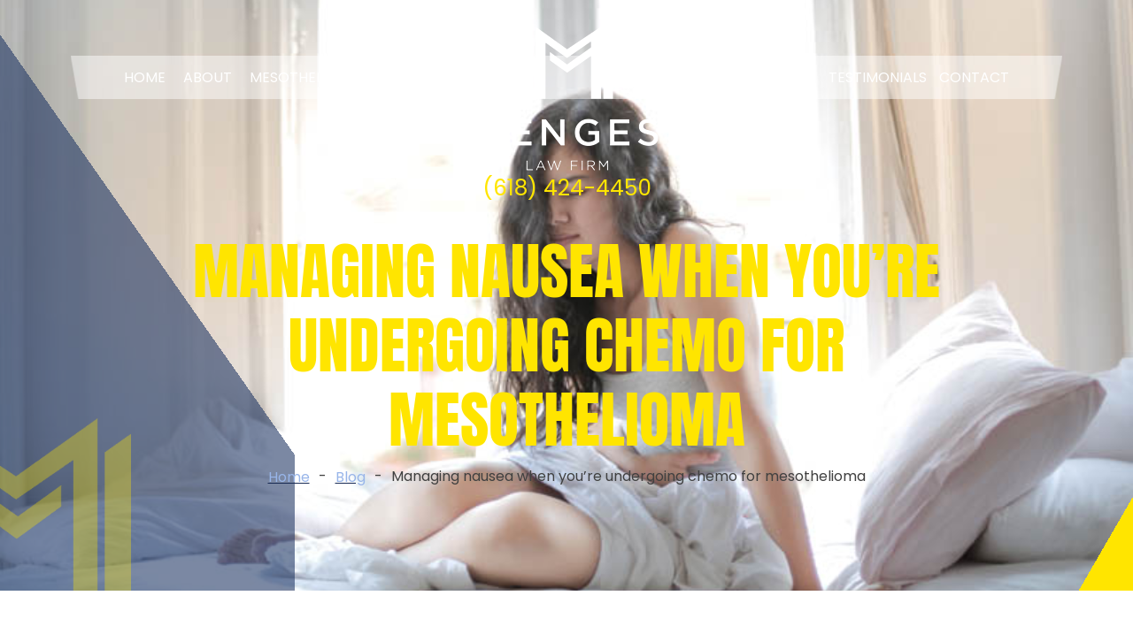

--- FILE ---
content_type: text/html; charset=UTF-8
request_url: https://mengesfirm.com/managing-nausea-when-youre-undergoing-chemo-for-mesothelioma/
body_size: 15390
content:

<!DOCTYPE html>
<html lang="en-US" prefix="og: https://ogp.me/ns#">
<head>
	<meta charset="UTF-8">
	<meta name="viewport" content="width=device-width, initial-scale=1">
	<link rel="profile" href="https://gmpg.org/xfn/11">
	<link data-minify="1" rel="stylesheet" href="https://mengesfirm.com/wp-content/cache/min/1/gh/hung1001/font-awesome-pro@4cac1a6/css/all.css?ver=1746491061">

		<style>img:is([sizes="auto" i], [sizes^="auto," i]) { contain-intrinsic-size: 3000px 1500px }</style>
	
<!-- Search Engine Optimization by Rank Math - https://rankmath.com/ -->
<title>Managing nausea when you’re undergoing chemo for mesothelioma - Menges Law Firm</title>
<meta name="description" content="There’s absolutely nothing pleasant about chemotherapy – but one of the things that people find hardest about their treatment is their constant nausea."/>
<meta name="robots" content="follow, index, max-snippet:-1, max-video-preview:-1, max-image-preview:large"/>
<link rel="canonical" href="https://mengesfirm.com/managing-nausea-when-youre-undergoing-chemo-for-mesothelioma/" />
<meta property="og:locale" content="en_US" />
<meta property="og:type" content="article" />
<meta property="og:title" content="Managing nausea when you’re undergoing chemo for mesothelioma - Menges Law Firm" />
<meta property="og:description" content="There’s absolutely nothing pleasant about chemotherapy – but one of the things that people find hardest about their treatment is their constant nausea." />
<meta property="og:url" content="https://mengesfirm.com/managing-nausea-when-youre-undergoing-chemo-for-mesothelioma/" />
<meta property="og:site_name" content="Menges Law Firm" />
<meta property="article:publisher" content="https://www.facebook.com/mengesfirm/" />
<meta property="article:section" content="Mesothelioma" />
<meta property="og:updated_time" content="2023-06-14T13:29:09-05:00" />
<meta property="og:image" content="https://mengesfirm.com/wp-content/uploads/2023/06/managing-nausea.jpg" />
<meta property="og:image:secure_url" content="https://mengesfirm.com/wp-content/uploads/2023/06/managing-nausea.jpg" />
<meta property="og:image:width" content="800" />
<meta property="og:image:height" content="534" />
<meta property="og:image:alt" content="Woman with nausea in the AM." />
<meta property="og:image:type" content="image/jpeg" />
<meta property="article:published_time" content="2022-01-18T13:27:00-06:00" />
<meta property="article:modified_time" content="2023-06-14T13:29:09-05:00" />
<meta name="twitter:card" content="summary_large_image" />
<meta name="twitter:title" content="Managing nausea when you’re undergoing chemo for mesothelioma - Menges Law Firm" />
<meta name="twitter:description" content="There’s absolutely nothing pleasant about chemotherapy – but one of the things that people find hardest about their treatment is their constant nausea." />
<meta name="twitter:site" content="@menges_law" />
<meta name="twitter:creator" content="@menges_law" />
<meta name="twitter:image" content="https://mengesfirm.com/wp-content/uploads/2023/06/managing-nausea.jpg" />
<meta name="twitter:label1" content="Written by" />
<meta name="twitter:data1" content="menges_admin" />
<meta name="twitter:label2" content="Time to read" />
<meta name="twitter:data2" content="1 minute" />
<script type="application/ld+json" class="rank-math-schema">{"@context":"https://schema.org","@graph":[{"@type":"Place","@id":"https://mengesfirm.com/#place","address":{"@type":"PostalAddress"}},{"@type":"Organization","@id":"https://mengesfirm.com/#organization","name":"Menges Law Firm","url":"https://mengesfirm.com","sameAs":["https://www.facebook.com/mengesfirm/","https://twitter.com/menges_law","https://www.linkedin.com/company/menges-law/about/"],"address":{"@type":"PostalAddress"},"logo":{"@type":"ImageObject","@id":"https://mengesfirm.com/#logo","url":"https://mengesfirm.com/wp-content/uploads/2023/06/logo.png","contentUrl":"https://mengesfirm.com/wp-content/uploads/2023/06/logo.png","caption":"Menges Law Firm","inLanguage":"en-US","width":"208","height":"163"},"location":{"@id":"https://mengesfirm.com/#place"}},{"@type":"WebSite","@id":"https://mengesfirm.com/#website","url":"https://mengesfirm.com","name":"Menges Law Firm","alternateName":"Menges Law Firm","publisher":{"@id":"https://mengesfirm.com/#organization"},"inLanguage":"en-US"},{"@type":"ImageObject","@id":"https://mengesfirm.com/wp-content/uploads/2023/06/managing-nausea.jpg","url":"https://mengesfirm.com/wp-content/uploads/2023/06/managing-nausea.jpg","width":"800","height":"534","caption":"Woman with nausea in the AM.","inLanguage":"en-US"},{"@type":"WebPage","@id":"https://mengesfirm.com/managing-nausea-when-youre-undergoing-chemo-for-mesothelioma/#webpage","url":"https://mengesfirm.com/managing-nausea-when-youre-undergoing-chemo-for-mesothelioma/","name":"Managing nausea when you\u2019re undergoing chemo for mesothelioma - Menges Law Firm","datePublished":"2022-01-18T13:27:00-06:00","dateModified":"2023-06-14T13:29:09-05:00","isPartOf":{"@id":"https://mengesfirm.com/#website"},"primaryImageOfPage":{"@id":"https://mengesfirm.com/wp-content/uploads/2023/06/managing-nausea.jpg"},"inLanguage":"en-US"},{"@type":"Person","@id":"https://mengesfirm.com/author/menges_admin/","name":"menges_admin","url":"https://mengesfirm.com/author/menges_admin/","image":{"@type":"ImageObject","@id":"https://secure.gravatar.com/avatar/5e927eeba5244a0c0768515e19576d6eedba1a641e67ad93a139068f214dc32f?s=96&amp;d=mm&amp;r=g","url":"https://secure.gravatar.com/avatar/5e927eeba5244a0c0768515e19576d6eedba1a641e67ad93a139068f214dc32f?s=96&amp;d=mm&amp;r=g","caption":"menges_admin","inLanguage":"en-US"},"sameAs":["http://localhost/wordpress/mengesfirm"],"worksFor":{"@id":"https://mengesfirm.com/#organization"}},{"@type":"BlogPosting","headline":"Managing nausea when you\u2019re undergoing chemo for mesothelioma - Menges Law Firm","datePublished":"2022-01-18T13:27:00-06:00","dateModified":"2023-06-14T13:29:09-05:00","articleSection":"Mesothelioma","author":{"@id":"https://mengesfirm.com/author/menges_admin/","name":"menges_admin"},"publisher":{"@id":"https://mengesfirm.com/#organization"},"description":"There\u2019s absolutely nothing pleasant about chemotherapy \u2013 but one of the things that people find hardest about their treatment is their constant nausea.","name":"Managing nausea when you\u2019re undergoing chemo for mesothelioma - Menges Law Firm","@id":"https://mengesfirm.com/managing-nausea-when-youre-undergoing-chemo-for-mesothelioma/#richSnippet","isPartOf":{"@id":"https://mengesfirm.com/managing-nausea-when-youre-undergoing-chemo-for-mesothelioma/#webpage"},"image":{"@id":"https://mengesfirm.com/wp-content/uploads/2023/06/managing-nausea.jpg"},"inLanguage":"en-US","mainEntityOfPage":{"@id":"https://mengesfirm.com/managing-nausea-when-youre-undergoing-chemo-for-mesothelioma/#webpage"}}]}</script>
<!-- /Rank Math WordPress SEO plugin -->

<link rel='dns-prefetch' href='//www.googletagmanager.com' />

<link rel="alternate" type="application/rss+xml" title="Menges Law Firm &raquo; Feed" href="https://mengesfirm.com/feed/" />
<link rel="alternate" type="application/rss+xml" title="Menges Law Firm &raquo; Comments Feed" href="https://mengesfirm.com/comments/feed/" />
<style id='wp-emoji-styles-inline-css'>

	img.wp-smiley, img.emoji {
		display: inline !important;
		border: none !important;
		box-shadow: none !important;
		height: 1em !important;
		width: 1em !important;
		margin: 0 0.07em !important;
		vertical-align: -0.1em !important;
		background: none !important;
		padding: 0 !important;
	}
</style>
<link rel='stylesheet' id='wp-block-library-css' href='https://mengesfirm.com/wp-includes/css/dist/block-library/style.min.css?ver=6.8.3' media='all' />
<style id='classic-theme-styles-inline-css'>
/*! This file is auto-generated */
.wp-block-button__link{color:#fff;background-color:#32373c;border-radius:9999px;box-shadow:none;text-decoration:none;padding:calc(.667em + 2px) calc(1.333em + 2px);font-size:1.125em}.wp-block-file__button{background:#32373c;color:#fff;text-decoration:none}
</style>
<link data-minify="1" rel='stylesheet' id='wp-bootstrap-blocks-styles-css' href='https://mengesfirm.com/wp-content/cache/min/1/wp-content/plugins/wp-bootstrap-blocks/build/style-index.css?ver=1746491061' media='all' />
<style id='global-styles-inline-css'>
:root{--wp--preset--aspect-ratio--square: 1;--wp--preset--aspect-ratio--4-3: 4/3;--wp--preset--aspect-ratio--3-4: 3/4;--wp--preset--aspect-ratio--3-2: 3/2;--wp--preset--aspect-ratio--2-3: 2/3;--wp--preset--aspect-ratio--16-9: 16/9;--wp--preset--aspect-ratio--9-16: 9/16;--wp--preset--color--black: #000000;--wp--preset--color--cyan-bluish-gray: #abb8c3;--wp--preset--color--white: #ffffff;--wp--preset--color--pale-pink: #f78da7;--wp--preset--color--vivid-red: #cf2e2e;--wp--preset--color--luminous-vivid-orange: #ff6900;--wp--preset--color--luminous-vivid-amber: #fcb900;--wp--preset--color--light-green-cyan: #7bdcb5;--wp--preset--color--vivid-green-cyan: #00d084;--wp--preset--color--pale-cyan-blue: #8ed1fc;--wp--preset--color--vivid-cyan-blue: #0693e3;--wp--preset--color--vivid-purple: #9b51e0;--wp--preset--gradient--vivid-cyan-blue-to-vivid-purple: linear-gradient(135deg,rgba(6,147,227,1) 0%,rgb(155,81,224) 100%);--wp--preset--gradient--light-green-cyan-to-vivid-green-cyan: linear-gradient(135deg,rgb(122,220,180) 0%,rgb(0,208,130) 100%);--wp--preset--gradient--luminous-vivid-amber-to-luminous-vivid-orange: linear-gradient(135deg,rgba(252,185,0,1) 0%,rgba(255,105,0,1) 100%);--wp--preset--gradient--luminous-vivid-orange-to-vivid-red: linear-gradient(135deg,rgba(255,105,0,1) 0%,rgb(207,46,46) 100%);--wp--preset--gradient--very-light-gray-to-cyan-bluish-gray: linear-gradient(135deg,rgb(238,238,238) 0%,rgb(169,184,195) 100%);--wp--preset--gradient--cool-to-warm-spectrum: linear-gradient(135deg,rgb(74,234,220) 0%,rgb(151,120,209) 20%,rgb(207,42,186) 40%,rgb(238,44,130) 60%,rgb(251,105,98) 80%,rgb(254,248,76) 100%);--wp--preset--gradient--blush-light-purple: linear-gradient(135deg,rgb(255,206,236) 0%,rgb(152,150,240) 100%);--wp--preset--gradient--blush-bordeaux: linear-gradient(135deg,rgb(254,205,165) 0%,rgb(254,45,45) 50%,rgb(107,0,62) 100%);--wp--preset--gradient--luminous-dusk: linear-gradient(135deg,rgb(255,203,112) 0%,rgb(199,81,192) 50%,rgb(65,88,208) 100%);--wp--preset--gradient--pale-ocean: linear-gradient(135deg,rgb(255,245,203) 0%,rgb(182,227,212) 50%,rgb(51,167,181) 100%);--wp--preset--gradient--electric-grass: linear-gradient(135deg,rgb(202,248,128) 0%,rgb(113,206,126) 100%);--wp--preset--gradient--midnight: linear-gradient(135deg,rgb(2,3,129) 0%,rgb(40,116,252) 100%);--wp--preset--font-size--small: 13px;--wp--preset--font-size--medium: 20px;--wp--preset--font-size--large: 36px;--wp--preset--font-size--x-large: 42px;--wp--preset--spacing--20: 0.44rem;--wp--preset--spacing--30: 0.67rem;--wp--preset--spacing--40: 1rem;--wp--preset--spacing--50: 1.5rem;--wp--preset--spacing--60: 2.25rem;--wp--preset--spacing--70: 3.38rem;--wp--preset--spacing--80: 5.06rem;--wp--preset--shadow--natural: 6px 6px 9px rgba(0, 0, 0, 0.2);--wp--preset--shadow--deep: 12px 12px 50px rgba(0, 0, 0, 0.4);--wp--preset--shadow--sharp: 6px 6px 0px rgba(0, 0, 0, 0.2);--wp--preset--shadow--outlined: 6px 6px 0px -3px rgba(255, 255, 255, 1), 6px 6px rgba(0, 0, 0, 1);--wp--preset--shadow--crisp: 6px 6px 0px rgba(0, 0, 0, 1);}:where(.is-layout-flex){gap: 0.5em;}:where(.is-layout-grid){gap: 0.5em;}body .is-layout-flex{display: flex;}.is-layout-flex{flex-wrap: wrap;align-items: center;}.is-layout-flex > :is(*, div){margin: 0;}body .is-layout-grid{display: grid;}.is-layout-grid > :is(*, div){margin: 0;}:where(.wp-block-columns.is-layout-flex){gap: 2em;}:where(.wp-block-columns.is-layout-grid){gap: 2em;}:where(.wp-block-post-template.is-layout-flex){gap: 1.25em;}:where(.wp-block-post-template.is-layout-grid){gap: 1.25em;}.has-black-color{color: var(--wp--preset--color--black) !important;}.has-cyan-bluish-gray-color{color: var(--wp--preset--color--cyan-bluish-gray) !important;}.has-white-color{color: var(--wp--preset--color--white) !important;}.has-pale-pink-color{color: var(--wp--preset--color--pale-pink) !important;}.has-vivid-red-color{color: var(--wp--preset--color--vivid-red) !important;}.has-luminous-vivid-orange-color{color: var(--wp--preset--color--luminous-vivid-orange) !important;}.has-luminous-vivid-amber-color{color: var(--wp--preset--color--luminous-vivid-amber) !important;}.has-light-green-cyan-color{color: var(--wp--preset--color--light-green-cyan) !important;}.has-vivid-green-cyan-color{color: var(--wp--preset--color--vivid-green-cyan) !important;}.has-pale-cyan-blue-color{color: var(--wp--preset--color--pale-cyan-blue) !important;}.has-vivid-cyan-blue-color{color: var(--wp--preset--color--vivid-cyan-blue) !important;}.has-vivid-purple-color{color: var(--wp--preset--color--vivid-purple) !important;}.has-black-background-color{background-color: var(--wp--preset--color--black) !important;}.has-cyan-bluish-gray-background-color{background-color: var(--wp--preset--color--cyan-bluish-gray) !important;}.has-white-background-color{background-color: var(--wp--preset--color--white) !important;}.has-pale-pink-background-color{background-color: var(--wp--preset--color--pale-pink) !important;}.has-vivid-red-background-color{background-color: var(--wp--preset--color--vivid-red) !important;}.has-luminous-vivid-orange-background-color{background-color: var(--wp--preset--color--luminous-vivid-orange) !important;}.has-luminous-vivid-amber-background-color{background-color: var(--wp--preset--color--luminous-vivid-amber) !important;}.has-light-green-cyan-background-color{background-color: var(--wp--preset--color--light-green-cyan) !important;}.has-vivid-green-cyan-background-color{background-color: var(--wp--preset--color--vivid-green-cyan) !important;}.has-pale-cyan-blue-background-color{background-color: var(--wp--preset--color--pale-cyan-blue) !important;}.has-vivid-cyan-blue-background-color{background-color: var(--wp--preset--color--vivid-cyan-blue) !important;}.has-vivid-purple-background-color{background-color: var(--wp--preset--color--vivid-purple) !important;}.has-black-border-color{border-color: var(--wp--preset--color--black) !important;}.has-cyan-bluish-gray-border-color{border-color: var(--wp--preset--color--cyan-bluish-gray) !important;}.has-white-border-color{border-color: var(--wp--preset--color--white) !important;}.has-pale-pink-border-color{border-color: var(--wp--preset--color--pale-pink) !important;}.has-vivid-red-border-color{border-color: var(--wp--preset--color--vivid-red) !important;}.has-luminous-vivid-orange-border-color{border-color: var(--wp--preset--color--luminous-vivid-orange) !important;}.has-luminous-vivid-amber-border-color{border-color: var(--wp--preset--color--luminous-vivid-amber) !important;}.has-light-green-cyan-border-color{border-color: var(--wp--preset--color--light-green-cyan) !important;}.has-vivid-green-cyan-border-color{border-color: var(--wp--preset--color--vivid-green-cyan) !important;}.has-pale-cyan-blue-border-color{border-color: var(--wp--preset--color--pale-cyan-blue) !important;}.has-vivid-cyan-blue-border-color{border-color: var(--wp--preset--color--vivid-cyan-blue) !important;}.has-vivid-purple-border-color{border-color: var(--wp--preset--color--vivid-purple) !important;}.has-vivid-cyan-blue-to-vivid-purple-gradient-background{background: var(--wp--preset--gradient--vivid-cyan-blue-to-vivid-purple) !important;}.has-light-green-cyan-to-vivid-green-cyan-gradient-background{background: var(--wp--preset--gradient--light-green-cyan-to-vivid-green-cyan) !important;}.has-luminous-vivid-amber-to-luminous-vivid-orange-gradient-background{background: var(--wp--preset--gradient--luminous-vivid-amber-to-luminous-vivid-orange) !important;}.has-luminous-vivid-orange-to-vivid-red-gradient-background{background: var(--wp--preset--gradient--luminous-vivid-orange-to-vivid-red) !important;}.has-very-light-gray-to-cyan-bluish-gray-gradient-background{background: var(--wp--preset--gradient--very-light-gray-to-cyan-bluish-gray) !important;}.has-cool-to-warm-spectrum-gradient-background{background: var(--wp--preset--gradient--cool-to-warm-spectrum) !important;}.has-blush-light-purple-gradient-background{background: var(--wp--preset--gradient--blush-light-purple) !important;}.has-blush-bordeaux-gradient-background{background: var(--wp--preset--gradient--blush-bordeaux) !important;}.has-luminous-dusk-gradient-background{background: var(--wp--preset--gradient--luminous-dusk) !important;}.has-pale-ocean-gradient-background{background: var(--wp--preset--gradient--pale-ocean) !important;}.has-electric-grass-gradient-background{background: var(--wp--preset--gradient--electric-grass) !important;}.has-midnight-gradient-background{background: var(--wp--preset--gradient--midnight) !important;}.has-small-font-size{font-size: var(--wp--preset--font-size--small) !important;}.has-medium-font-size{font-size: var(--wp--preset--font-size--medium) !important;}.has-large-font-size{font-size: var(--wp--preset--font-size--large) !important;}.has-x-large-font-size{font-size: var(--wp--preset--font-size--x-large) !important;}
:where(.wp-block-post-template.is-layout-flex){gap: 1.25em;}:where(.wp-block-post-template.is-layout-grid){gap: 1.25em;}
:where(.wp-block-columns.is-layout-flex){gap: 2em;}:where(.wp-block-columns.is-layout-grid){gap: 2em;}
:root :where(.wp-block-pullquote){font-size: 1.5em;line-height: 1.6;}
</style>
<link rel='stylesheet' id='wp-components-css' href='https://mengesfirm.com/wp-includes/css/dist/components/style.min.css?ver=6.8.3' media='all' />
<link data-minify="1" rel='stylesheet' id='godaddy-styles-css' href='https://mengesfirm.com/wp-content/cache/min/1/wp-content/mu-plugins/vendor/wpex/godaddy-launch/includes/Dependencies/GoDaddy/Styles/build/latest.css?ver=1746491061' media='all' />
<link rel='stylesheet' id='bootstrap-style-css' href='https://mengesfirm.com/wp-content/themes/menges_firm/assets/css/bootstrap.min.css?ver=1.0.0' media='all' />
<link data-minify="1" rel='stylesheet' id='swiper-style-css' href='https://mengesfirm.com/wp-content/cache/min/1/wp-content/themes/menges_firm/assets/css/swiper.css?ver=1746491061' media='all' />
<link data-minify="1" rel='stylesheet' id='menges_firm-style-css' href='https://mengesfirm.com/wp-content/cache/min/1/wp-content/themes/menges_firm/style.css?ver=1746491061' media='all' />

<!-- Google tag (gtag.js) snippet added by Site Kit -->
<!-- Google Analytics snippet added by Site Kit -->
<script src="https://www.googletagmanager.com/gtag/js?id=GT-M6XVWGJS" id="google_gtagjs-js" async></script>
<script id="google_gtagjs-js-after">
window.dataLayer = window.dataLayer || [];function gtag(){dataLayer.push(arguments);}
gtag("set","linker",{"domains":["mengesfirm.com"]});
gtag("js", new Date());
gtag("set", "developer_id.dZTNiMT", true);
gtag("config", "GT-M6XVWGJS");
 window._googlesitekit = window._googlesitekit || {}; window._googlesitekit.throttledEvents = []; window._googlesitekit.gtagEvent = (name, data) => { var key = JSON.stringify( { name, data } ); if ( !! window._googlesitekit.throttledEvents[ key ] ) { return; } window._googlesitekit.throttledEvents[ key ] = true; setTimeout( () => { delete window._googlesitekit.throttledEvents[ key ]; }, 5 ); gtag( "event", name, { ...data, event_source: "site-kit" } ); };
</script>
<link rel="https://api.w.org/" href="https://mengesfirm.com/wp-json/" /><link rel="alternate" title="JSON" type="application/json" href="https://mengesfirm.com/wp-json/wp/v2/posts/670" /><link rel="EditURI" type="application/rsd+xml" title="RSD" href="https://mengesfirm.com/xmlrpc.php?rsd" />
<meta name="generator" content="WordPress 6.8.3" />
<link rel='shortlink' href='https://mengesfirm.com/?p=670' />
<link rel="alternate" title="oEmbed (JSON)" type="application/json+oembed" href="https://mengesfirm.com/wp-json/oembed/1.0/embed?url=https%3A%2F%2Fmengesfirm.com%2Fmanaging-nausea-when-youre-undergoing-chemo-for-mesothelioma%2F" />
<link rel="alternate" title="oEmbed (XML)" type="text/xml+oembed" href="https://mengesfirm.com/wp-json/oembed/1.0/embed?url=https%3A%2F%2Fmengesfirm.com%2Fmanaging-nausea-when-youre-undergoing-chemo-for-mesothelioma%2F&#038;format=xml" />
<meta name="generator" content="Site Kit by Google 1.170.0" /><style id="bec-color-style" type="text/css">
/* Block Editor Colors generated css */
:root {
--bec-color-mg-yellow: #ffe500;
--bec-color-mg-blue: #1a2b56;
--bec-color-mg-light-blue: #98b5e9;
--bec-color-mg-grey: #4f535b;
--bec-color-mg-heads: #313a53;
}

:root .has-mg-yellow-color {
	color: var(--bec-color-mg-yellow, #ffe500) !important;
}
:root .has-mg-yellow-background-color {
	background-color: var(--bec-color-mg-yellow, #ffe500) !important;
}

:root .has-mg-blue-color {
	color: var(--bec-color-mg-blue, #1a2b56) !important;
}
:root .has-mg-blue-background-color {
	background-color: var(--bec-color-mg-blue, #1a2b56) !important;
}

:root .has-mg-light-blue-color {
	color: var(--bec-color-mg-light-blue, #98b5e9) !important;
}
:root .has-mg-light-blue-background-color {
	background-color: var(--bec-color-mg-light-blue, #98b5e9) !important;
}

:root .has-mg-grey-color {
	color: var(--bec-color-mg-grey, #4f535b) !important;
}
:root .has-mg-grey-background-color {
	background-color: var(--bec-color-mg-grey, #4f535b) !important;
}

:root .has-mg-heads-color {
	color: var(--bec-color-mg-heads, #313a53) !important;
}
:root .has-mg-heads-background-color {
	background-color: var(--bec-color-mg-heads, #313a53) !important;
}
        </style><link rel="icon" href="https://mengesfirm.com/wp-content/uploads/2023/06/menges-favicon.png" sizes="32x32" />
<link rel="icon" href="https://mengesfirm.com/wp-content/uploads/2023/06/menges-favicon.png" sizes="192x192" />
<link rel="apple-touch-icon" href="https://mengesfirm.com/wp-content/uploads/2023/06/menges-favicon.png" />
<meta name="msapplication-TileImage" content="https://mengesfirm.com/wp-content/uploads/2023/06/menges-favicon.png" />
		<style id="wp-custom-css">
			.page-id-7 h4 .has-inline-color.has-mg-yellow-color {
	padding-left: 0;
}
		</style>
		<noscript><style id="rocket-lazyload-nojs-css">.rll-youtube-player, [data-lazy-src]{display:none !important;}</style></noscript>	<meta name="generator" content="WP Rocket 3.19.3" data-wpr-features="wpr_defer_js wpr_minify_js wpr_lazyload_images wpr_lazyload_iframes wpr_minify_css wpr_preload_links wpr_desktop" /></head>
<body class="wp-singular post-template-default single single-post postid-670 single-format-standard wp-custom-logo wp-theme-menges_firm">
    <header data-rocket-location-hash="a958a4e02512def1962799edcb763194">
        <div data-rocket-location-hash="cc27248065d318e4607b9d82297d3654" class="header">
			<div class="nav-bar">
				<div class="top-phone">
					<a href="https://mengesfirm.com/" class="custom-logo-link" rel="home"><img width="208" height="163" src="data:image/svg+xml,%3Csvg%20xmlns='http://www.w3.org/2000/svg'%20viewBox='0%200%20208%20163'%3E%3C/svg%3E" class="custom-logo" alt="Menges Law Firm Logo" decoding="async" data-lazy-src="https://mengesfirm.com/wp-content/uploads/2023/06/logo.png" /><noscript><img width="208" height="163" src="https://mengesfirm.com/wp-content/uploads/2023/06/logo.png" class="custom-logo" alt="Menges Law Firm Logo" decoding="async" /></noscript></a>					<a class="echoed-phone" href="tel:+1-(618) 424-4450">(618) 424-4450</a>				</div>
				<ul id="navbar" class="clearfix d-none d-lg-block"><li id="menu-item-21" class="menu-item menu-item-type-post_type menu-item-object-page menu-item-home menu-item-21"><a href="https://mengesfirm.com/">Home</a></li>
<li id="menu-item-18" class="menu-item menu-item-type-post_type menu-item-object-page menu-item-18"><a href="https://mengesfirm.com/about/">About</a></li>
<li id="menu-item-22" class="menu-item menu-item-type-post_type menu-item-object-page menu-item-22"><a href="https://mengesfirm.com/mesothelioma/">Mesothelioma</a></li>
<li id="menu-item-1036" class="menu-item menu-item-type-post_type menu-item-object-page menu-item-1036"><a href="https://mengesfirm.com/nec-baby-formula-class-action-lawyers/">NEC BABY FORMULA</a></li>
<li id="menu-item-20" class="menu-item menu-item-type-post_type menu-item-object-page menu-item-20"><a href="https://mengesfirm.com/contact/">Contact</a></li>
<li id="menu-item-911" class="menu-item menu-item-type-post_type menu-item-object-page menu-item-911"><a href="https://mengesfirm.com/testimonials/">Testimonials</a></li>
<li id="menu-item-19" class="menu-item menu-item-type-post_type menu-item-object-page current_page_parent menu-item-19"><a href="https://mengesfirm.com/blog/">Blog</a></li>
<li id="menu-item-23" class="menu-item menu-item-type-post_type menu-item-object-page menu-item-23"><a href="https://mengesfirm.com/practice-areas/">Practice Areas</a></li>
</ul><ul id="navbar" class="clearfix d-lg-none mobile-nav"><li id="menu-item-878" class="menu-item menu-item-type-post_type menu-item-object-page menu-item-home menu-item-878"><a href="https://mengesfirm.com/">Home</a></li>
<li id="menu-item-880" class="menu-item menu-item-type-post_type menu-item-object-page menu-item-880"><a href="https://mengesfirm.com/about/">About</a></li>
<li id="menu-item-882" class="menu-item menu-item-type-post_type menu-item-object-page menu-item-882"><a href="https://mengesfirm.com/mesothelioma/">Mesothelioma</a></li>
<li id="menu-item-883" class="menu-item menu-item-type-post_type menu-item-object-page menu-item-883"><a href="https://mengesfirm.com/practice-areas/">Practice Areas</a></li>
<li id="menu-item-879" class="menu-item menu-item-type-post_type menu-item-object-page current_page_parent menu-item-879"><a href="https://mengesfirm.com/blog/">Blog</a></li>
<li id="menu-item-910" class="menu-item menu-item-type-post_type menu-item-object-page menu-item-910"><a href="https://mengesfirm.com/testimonials/">Testimonials</a></li>
<li id="menu-item-881" class="menu-item menu-item-type-post_type menu-item-object-page menu-item-881"><a href="https://mengesfirm.com/contact/">Contact</a></li>
</ul>				<a href="#menu" class="d-lg-none" id="toggle"><span></span></a>
			</div>            
        </div>
    </header>
<main data-rocket-location-hash="010b05897c9699ef66c0cd142e03925a" id="primary" class="site-main">
	<div data-rocket-location-hash="8c8629d8f305f106ea7a878515d6e37d" class="banner page-banner" style="background: url(
				https://mengesfirm.com/wp-content/uploads/2023/06/managing-nausea.jpg			) 50% 50% no-repeat; background-blend-mode: luminosity;">
		<span class="overlay"></span>
		<div data-rocket-location-hash="e124dc3a18a20c75d0d7fea355b2026c" class="banner-content">
			<h1 class="text-center">Managing nausea when you’re undergoing chemo for mesothelioma</h1>
			<ol class="breadcrumb">
				<li><a property="item" typeof="WebPage" title="Go to Menges Law Firm." href="https://mengesfirm.com" class="home" ><span property="name">Home</span></a><meta property="position" content="1"></li><li class="seperator"> - </li><span property="itemListElement" typeof="ListItem"><a property="item" typeof="WebPage" title="Go to Blog." href="https://mengesfirm.com/blog/" class="post-root post post-post" ><span property="name">Blog</span></a><meta property="position" content="2"></span><li class="seperator"> - </li><span property="itemListElement" typeof="ListItem"><span property="name" class="post post-post current-item">Managing nausea when you’re undergoing chemo for mesothelioma</span><meta property="url" content="https://mengesfirm.com/managing-nausea-when-youre-undergoing-chemo-for-mesothelioma/"><meta property="position" content="3"></span>			</ol>
		</div>
	</div>
	<div data-rocket-location-hash="93c0dd1e844b2cc43220c05509ed00d8" class="page-content with-sidebar">
		<div data-rocket-location-hash="0274d0300fb481c02d5fb9a5f47141b0" class="container-one inner-sec">
			<div class="row">
				<div class="col-lg-9">
					
<figure class="post-thumb position-relative mb-0" data-date="January 18, 2022"><img width="640" height="427" src="data:image/svg+xml,%3Csvg%20xmlns='http://www.w3.org/2000/svg'%20viewBox='0%200%20640%20427'%3E%3C/svg%3E" class="attachment-large size-large wp-post-image" alt="Woman with nausea in the AM." decoding="async" fetchpriority="high" data-lazy-srcset="https://mengesfirm.com/wp-content/uploads/2023/06/managing-nausea.jpg 800w, https://mengesfirm.com/wp-content/uploads/2023/06/managing-nausea-300x200.jpg 300w, https://mengesfirm.com/wp-content/uploads/2023/06/managing-nausea-768x513.jpg 768w" data-lazy-sizes="(max-width: 640px) 100vw, 640px" title="Managing nausea when you’re undergoing chemo for mesothelioma 1" data-lazy-src="https://mengesfirm.com/wp-content/uploads/2023/06/managing-nausea.jpg"><noscript><img width="640" height="427" src="https://mengesfirm.com/wp-content/uploads/2023/06/managing-nausea.jpg" class="attachment-large size-large wp-post-image" alt="Woman with nausea in the AM." decoding="async" fetchpriority="high" srcset="https://mengesfirm.com/wp-content/uploads/2023/06/managing-nausea.jpg 800w, https://mengesfirm.com/wp-content/uploads/2023/06/managing-nausea-300x200.jpg 300w, https://mengesfirm.com/wp-content/uploads/2023/06/managing-nausea-768x513.jpg 768w" sizes="(max-width: 640px) 100vw, 640px" title="Managing nausea when you’re undergoing chemo for mesothelioma 1"></noscript></figure>
<section class="post-meta px-0 pb-0">
    <h3>Managing nausea when you’re undergoing chemo for mesothelioma</h3>
    <aside class="post-cat">
        <i class="fas fa-tags me-2"></i>
        <ul class="categories">
            <li><a href = "https://mengesfirm.com/category/mesothelioma">Mesothelioma</a></li>        </ul>
		[ss_social_share networks="facebook;twitter;linkedin" align="left" shape="square" size="small" spacing="1" hide_on_mobile="0" total="0" all_networks="0" inline_total_style="separator" hover_animation="ss-hover-animation-1"]    </aside>
</section>

<p>There’s absolutely nothing pleasant about chemotherapy – but one of the things that people find hardest about their treatment is their constant nausea.</p>



<p>How do you cope? The best things you can do (and the things you shouldn’t do) may surprise you. Here are&nbsp;<a href="https://columbiasurgery.org/news/2015/04/29/8-tips-managing-chemotherapy-induced-nausea" target="_blank" rel="noreferrer noopener"><u>some tips</u></a>:</p>



<h3 class="wp-block-heading">Don’t let your stomach get empty</h3>



<p>When your stomach is totally empty, it’s more prone to acid production. You can alleviate a lot of your discomfort if you nibble on a few saltines or graham crackers between meals and eat small meals every 2-3 hours. Be sure to sip plenty of fluids between meals, too.</p>



<h3 class="wp-block-heading">Avoid warm, strongly flavored foods</h3>



<p>Hot, spicy and strongly-scented food can all upset a stomach that is already sensitive. Cold food, like ice cream, and bland foods are best when you’re struggling with nausea. (You may want to consider&nbsp;<a href="https://familydoctor.org/brat-diet-recovering-from-an-upset-stomach" target="_blank" rel="noreferrer noopener"><u>the BRAT diet</u></a>: Bananas, rice, applesauce and toast.)</p>



<h3 class="wp-block-heading">Skip your favorites, but do eat what you want</h3>



<p>This isn’t the time to be worried about nutrition or sticking to a strict diet: Eat whatever appeals to you, when it appeals to you. You’ll have a much easier time keeping food down when you’re happy about eating it.</p>



<p>Do not, however, eat your favorite food when you’re feeling sick. That can start to trigger negative associations in your mind that can be set off again later by sight or smell.</p>



<p>Life with mesothelioma is a struggle under the best of circumstances – and mesothelioma is a preventable disease. If you were <a href="https://mengesfirm.com/mesothelioma/" title="Mesothelioma"><u>exposed to asbestos in the past</u></a>, there may be compensation available to you to help provide for your care.</p>
				</div>
				<div class="col-lg-3">
					
<aside id="secondary" class="widget-area">
	<form role="search" method="get" class="search-form" action="https://mengesfirm.com/">
				<label>
					<span class="screen-reader-text">Search for:</span>
					<input type="search" class="search-field" placeholder="Search &hellip;" value="" name="s" />
				</label>
				<input type="submit" class="search-submit" value="Search" />
			</form>
	<div class="sidebar-wraper">
		<p class="sidebar-title">Categories</p>
		<ul class="logo-mark">
				<li class="cat-item cat-item-8"><a href="https://mengesfirm.com/category/asbestos/">Asbestos</a> (13)
</li>
	<li class="cat-item cat-item-9"><a href="https://mengesfirm.com/category/asbestos-related-diseases/">Asbestos-Related Diseases</a> (12)
</li>
	<li class="cat-item cat-item-13"><a href="https://mengesfirm.com/category/benzene-exposure/">Benzene Exposure</a> (3)
</li>
	<li class="cat-item cat-item-7"><a href="https://mengesfirm.com/category/car-accidents/">Car Accidents</a> (7)
</li>
	<li class="cat-item cat-item-36"><a href="https://mengesfirm.com/category/firm-news/">Firm News</a> (1)
</li>
	<li class="cat-item cat-item-14"><a href="https://mengesfirm.com/category/high-risk-occupations-for-asbestos-exposure/">High-Risk Occupations For Asbestos Exposure</a> (2)
</li>
	<li class="cat-item cat-item-15"><a href="https://mengesfirm.com/category/injuries/">Injuries</a> (1)
</li>
	<li class="cat-item cat-item-3"><a href="https://mengesfirm.com/category/injury/">Injury</a> (2)
</li>
	<li class="cat-item cat-item-10"><a href="https://mengesfirm.com/category/mesothelioma/">Mesothelioma</a> (28)
</li>
	<li class="cat-item cat-item-48"><a href="https://mengesfirm.com/category/nec-baby-formula/">NEC Baby Formula</a> (1)
</li>
	<li class="cat-item cat-item-45"><a href="https://mengesfirm.com/category/person-injury/">Personal Injury</a> (3)
</li>
	<li class="cat-item cat-item-11"><a href="https://mengesfirm.com/category/wrongful-death/">Wrongful Death</a> (3)
</li>
		</ul>
		<p class="sidebar-title">Recent Posts</p>
					<a class="dis-hov" href="https://mengesfirm.com/common-mistakes-to-avoid-after-a-slip-and-fall/">
				<section class="sing-post">
					Common Mistakes to Avoid After a Slip and Fall				</section>
			</a>
					<a class="dis-hov" href="https://mengesfirm.com/what-to-do-after-a-car-accident-in-illinois/">
				<section class="sing-post">
					What to Do After a Car Accident in Illinois				</section>
			</a>
					<a class="dis-hov" href="https://mengesfirm.com/illinois-statute-limitations-personal-injury/">
				<section class="sing-post">
					<img width="2560" height="1707" src="data:image/svg+xml,%3Csvg%20xmlns='http://www.w3.org/2000/svg'%20viewBox='0%200%202560%201707'%3E%3C/svg%3E" class="attachment-post-thumbnail size-post-thumbnail wp-post-image" alt="Illinois US state flag with statue of lady justice and judicial scales in dark room." decoding="async" data-lazy-srcset="https://mengesfirm.com/wp-content/uploads/2024/12/Illinois-Statute-of-Limitations-for-Personal-Injury-Claims-scaled.jpg 2560w, https://mengesfirm.com/wp-content/uploads/2024/12/Illinois-Statute-of-Limitations-for-Personal-Injury-Claims-300x200.jpg 300w, https://mengesfirm.com/wp-content/uploads/2024/12/Illinois-Statute-of-Limitations-for-Personal-Injury-Claims-1024x683.jpg 1024w, https://mengesfirm.com/wp-content/uploads/2024/12/Illinois-Statute-of-Limitations-for-Personal-Injury-Claims-768x512.jpg 768w, https://mengesfirm.com/wp-content/uploads/2024/12/Illinois-Statute-of-Limitations-for-Personal-Injury-Claims-1536x1024.jpg 1536w, https://mengesfirm.com/wp-content/uploads/2024/12/Illinois-Statute-of-Limitations-for-Personal-Injury-Claims-2048x1365.jpg 2048w" data-lazy-sizes="(max-width: 2560px) 100vw, 2560px" title="Understanding the Statute of Limitations in Illinois for Personal Injury Claims​ 2" data-lazy-src="https://mengesfirm.com/wp-content/uploads/2024/12/Illinois-Statute-of-Limitations-for-Personal-Injury-Claims-scaled.jpg"><noscript><img width="2560" height="1707" src="https://mengesfirm.com/wp-content/uploads/2024/12/Illinois-Statute-of-Limitations-for-Personal-Injury-Claims-scaled.jpg" class="attachment-post-thumbnail size-post-thumbnail wp-post-image" alt="Illinois US state flag with statue of lady justice and judicial scales in dark room." decoding="async" srcset="https://mengesfirm.com/wp-content/uploads/2024/12/Illinois-Statute-of-Limitations-for-Personal-Injury-Claims-scaled.jpg 2560w, https://mengesfirm.com/wp-content/uploads/2024/12/Illinois-Statute-of-Limitations-for-Personal-Injury-Claims-300x200.jpg 300w, https://mengesfirm.com/wp-content/uploads/2024/12/Illinois-Statute-of-Limitations-for-Personal-Injury-Claims-1024x683.jpg 1024w, https://mengesfirm.com/wp-content/uploads/2024/12/Illinois-Statute-of-Limitations-for-Personal-Injury-Claims-768x512.jpg 768w, https://mengesfirm.com/wp-content/uploads/2024/12/Illinois-Statute-of-Limitations-for-Personal-Injury-Claims-1536x1024.jpg 1536w, https://mengesfirm.com/wp-content/uploads/2024/12/Illinois-Statute-of-Limitations-for-Personal-Injury-Claims-2048x1365.jpg 2048w" sizes="(max-width: 2560px) 100vw, 2560px" title="Understanding the Statute of Limitations in Illinois for Personal Injury Claims​ 2"></noscript>Understanding the Statute of Limitations in Illinois for Personal Injury Claims​				</section>
			</a>
		
		<p class="sidebar-title">Archives</p>
		<select class="archives">
						<option disabled selected="">Select Month</option>
			<option value='https://mengesfirm.com/2025/11/'> November 2025 &nbsp;(2)</option>
	<option value='https://mengesfirm.com/2024/12/'> December 2024 &nbsp;(2)</option>
	<option value='https://mengesfirm.com/2024/10/'> October 2024 &nbsp;(1)</option>
	<option value='https://mengesfirm.com/2024/09/'> September 2024 &nbsp;(2)</option>
	<option value='https://mengesfirm.com/2024/08/'> August 2024 &nbsp;(1)</option>
	<option value='https://mengesfirm.com/2024/07/'> July 2024 &nbsp;(1)</option>
	<option value='https://mengesfirm.com/2024/05/'> May 2024 &nbsp;(1)</option>
	<option value='https://mengesfirm.com/2024/03/'> March 2024 &nbsp;(1)</option>
	<option value='https://mengesfirm.com/2024/01/'> January 2024 &nbsp;(2)</option>
	<option value='https://mengesfirm.com/2023/12/'> December 2023 &nbsp;(2)</option>
	<option value='https://mengesfirm.com/2023/08/'> August 2023 &nbsp;(1)</option>
	<option value='https://mengesfirm.com/2023/03/'> March 2023 &nbsp;(3)</option>
	<option value='https://mengesfirm.com/2023/02/'> February 2023 &nbsp;(2)</option>
	<option value='https://mengesfirm.com/2023/01/'> January 2023 &nbsp;(2)</option>
	<option value='https://mengesfirm.com/2022/11/'> November 2022 &nbsp;(1)</option>
	<option value='https://mengesfirm.com/2022/10/'> October 2022 &nbsp;(2)</option>
	<option value='https://mengesfirm.com/2022/09/'> September 2022 &nbsp;(3)</option>
	<option value='https://mengesfirm.com/2022/08/'> August 2022 &nbsp;(4)</option>
	<option value='https://mengesfirm.com/2022/07/'> July 2022 &nbsp;(1)</option>
	<option value='https://mengesfirm.com/2022/06/'> June 2022 &nbsp;(3)</option>
	<option value='https://mengesfirm.com/2022/05/'> May 2022 &nbsp;(3)</option>
	<option value='https://mengesfirm.com/2022/04/'> April 2022 &nbsp;(2)</option>
	<option value='https://mengesfirm.com/2022/03/'> March 2022 &nbsp;(3)</option>
	<option value='https://mengesfirm.com/2022/02/'> February 2022 &nbsp;(3)</option>
	<option value='https://mengesfirm.com/2022/01/'> January 2022 &nbsp;(2)</option>
	<option value='https://mengesfirm.com/2021/12/'> December 2021 &nbsp;(3)</option>
	<option value='https://mengesfirm.com/2021/11/'> November 2021 &nbsp;(2)</option>
	<option value='https://mengesfirm.com/2021/10/'> October 2021 &nbsp;(2)</option>
	<option value='https://mengesfirm.com/2021/09/'> September 2021 &nbsp;(4)</option>
	<option value='https://mengesfirm.com/2018/03/'> March 2018 &nbsp;(1)</option>
		</select>
	</div>

</aside>
				</div>
			</div>
		</div>
			</div>

</main><!-- #main -->


	<footer data-rocket-location-hash="2f2a8e58f2cf20d66ae24285ba86ee7d">
                <div data-rocket-location-hash="bec91759c5522695fbbc094e035def87" class="top-part">
            <div data-rocket-location-hash="108e190f2d6acff1ffc9ae5988b16799" class="container-one">
                <div class="row">
                    <div class="col-md-6 left agl agl-fadeCSSRight">
<h2>NEED HELP?</h2>
<h4>Choosing The Right <br>
    Law Firm Is Important</h4>
</div>
<div class="col-md-6 right agl agl-fadeCSSLeft">
    <p>With decades of experience and a commitment to getting you the
        financial compensation you deserve, you can count on us to help.</p>
    <p>Act Now - Call or fill in the form below for a 100% free 
        consultation for your case.</p>
    <a class="echoed-phone" href="tel:+1-(618) 424-4450">(618) 424-4450</a></div>
<div class="col-md-12 contact-div mt-5 agl agl-fadeCSSUp">
    <style>
        /* Target Cognito's actual textarea field */
        textarea.el-textarea__inner {
            min-height: 150px !important;
            height: auto !important;
        }
    </style>
    <script src="https://www.cognitoforms.com/f/seamless.js" data-key="zTnZ4fpn1kuT7RiR6v__HQ" data-form="20" data-rocket-defer defer></script>
</div>
                </div>
            </div>
        </div>
                <div data-rocket-location-hash="2e72929e14d959172dff136f8abb88aa" class="g-map agl agl-fadeCSSUp">
            <iframe src="about:blank" width="100%" height="400" style="border:0;" allowfullscreen="" loading="lazy" referrerpolicy="no-referrer-when-downgrade" data-rocket-lazyload="fitvidscompatible" data-lazy-src="https://www.google.com/maps/embed?pb=!1m18!1m12!1m3!1d2549.0570312663112!2d-90.0402883898442!3d38.55261415111278!2m3!1f0!2f0!3f0!3m2!1i1024!2i768!4f13.1!3m3!1m2!1s0x87d8a9742c60abbb%3A0xd935667aa6f2361b!2s6400%20W%20Main%20St%20%231g%2C%20Belleville%2C%20IL%2062223%2C%20USA!5e0!3m2!1sen!2sin!4v1685450373118!5m2!1sen!2sin"></iframe><noscript><iframe src="https://www.google.com/maps/embed?pb=!1m18!1m12!1m3!1d2549.0570312663112!2d-90.0402883898442!3d38.55261415111278!2m3!1f0!2f0!3f0!3m2!1i1024!2i768!4f13.1!3m3!1m2!1s0x87d8a9742c60abbb%3A0xd935667aa6f2361b!2s6400%20W%20Main%20St%20%231g%2C%20Belleville%2C%20IL%2062223%2C%20USA!5e0!3m2!1sen!2sin!4v1685450373118!5m2!1sen!2sin" width="100%" height="400" style="border:0;" allowfullscreen="" loading="lazy" referrerpolicy="no-referrer-when-downgrade"></iframe></noscript>
        </div>
        <div data-rocket-location-hash="bde1ed6c4cf97d0870fba1a6589371da" class="bottom-part">
            <div data-rocket-location-hash="2dcca5f9e7942f14ef267f4c639e676b" class="container-one">
                <div class="row-top">
                    <div class="fst agl agl-fadeCSSUp">
                        
<figure class="wp-block-image size-full"><img decoding="async" width="186" height="145" src="data:image/svg+xml,%3Csvg%20xmlns='http://www.w3.org/2000/svg'%20viewBox='0%200%20186%20145'%3E%3C/svg%3E" alt="" class="wp-image-96" data-lazy-src="https://mengesfirm.com/wp-content/uploads/2023/06/footer-logo.png"/><noscript><img decoding="async" width="186" height="145" src="https://mengesfirm.com/wp-content/uploads/2023/06/footer-logo.png" alt="" class="wp-image-96"/></noscript></figure>

<ul class="wp-block-social-links has-icon-color is-style-logos-only sm-logos is-layout-flex wp-block-social-links-is-layout-flex"><li style="color: #38568b; " class="wp-social-link wp-social-link-facebook  wp-block-social-link"><a href="https://www.facebook.com/mengesfirm/" class="wp-block-social-link-anchor"><svg width="24" height="24" viewBox="0 0 24 24" version="1.1" xmlns="http://www.w3.org/2000/svg" aria-hidden="true" focusable="false"><path d="M12 2C6.5 2 2 6.5 2 12c0 5 3.7 9.1 8.4 9.9v-7H7.9V12h2.5V9.8c0-2.5 1.5-3.9 3.8-3.9 1.1 0 2.2.2 2.2.2v2.5h-1.3c-1.2 0-1.6.8-1.6 1.6V12h2.8l-.4 2.9h-2.3v7C18.3 21.1 22 17 22 12c0-5.5-4.5-10-10-10z"></path></svg><span class="wp-block-social-link-label screen-reader-text">Facebook</span></a></li>

<li style="color: #38568b; " class="wp-social-link wp-social-link-twitter  wp-block-social-link"><a href="https://x.com/menges_law" class="wp-block-social-link-anchor"><svg width="24" height="24" viewBox="0 0 24 24" version="1.1" xmlns="http://www.w3.org/2000/svg" aria-hidden="true" focusable="false"><path d="M22.23,5.924c-0.736,0.326-1.527,0.547-2.357,0.646c0.847-0.508,1.498-1.312,1.804-2.27 c-0.793,0.47-1.671,0.812-2.606,0.996C18.324,4.498,17.257,4,16.077,4c-2.266,0-4.103,1.837-4.103,4.103 c0,0.322,0.036,0.635,0.106,0.935C8.67,8.867,5.647,7.234,3.623,4.751C3.27,5.357,3.067,6.062,3.067,6.814 c0,1.424,0.724,2.679,1.825,3.415c-0.673-0.021-1.305-0.206-1.859-0.513c0,0.017,0,0.034,0,0.052c0,1.988,1.414,3.647,3.292,4.023 c-0.344,0.094-0.707,0.144-1.081,0.144c-0.264,0-0.521-0.026-0.772-0.074c0.522,1.63,2.038,2.816,3.833,2.85 c-1.404,1.1-3.174,1.756-5.096,1.756c-0.331,0-0.658-0.019-0.979-0.057c1.816,1.164,3.973,1.843,6.29,1.843 c7.547,0,11.675-6.252,11.675-11.675c0-0.178-0.004-0.355-0.012-0.531C20.985,7.47,21.68,6.747,22.23,5.924z"></path></svg><span class="wp-block-social-link-label screen-reader-text">Twitter</span></a></li>

<li style="color: #38568b; " class="wp-social-link wp-social-link-linkedin  wp-block-social-link"><a href="https://www.linkedin.com/company/menges-law/about/" class="wp-block-social-link-anchor"><svg width="24" height="24" viewBox="0 0 24 24" version="1.1" xmlns="http://www.w3.org/2000/svg" aria-hidden="true" focusable="false"><path d="M19.7,3H4.3C3.582,3,3,3.582,3,4.3v15.4C3,20.418,3.582,21,4.3,21h15.4c0.718,0,1.3-0.582,1.3-1.3V4.3 C21,3.582,20.418,3,19.7,3z M8.339,18.338H5.667v-8.59h2.672V18.338z M7.004,8.574c-0.857,0-1.549-0.694-1.549-1.548 c0-0.855,0.691-1.548,1.549-1.548c0.854,0,1.547,0.694,1.547,1.548C8.551,7.881,7.858,8.574,7.004,8.574z M18.339,18.338h-2.669 v-4.177c0-0.996-0.017-2.278-1.387-2.278c-1.389,0-1.601,1.086-1.601,2.206v4.249h-2.667v-8.59h2.559v1.174h0.037 c0.356-0.675,1.227-1.387,2.526-1.387c2.703,0,3.203,1.779,3.203,4.092V18.338z"></path></svg><span class="wp-block-social-link-label screen-reader-text">LinkedIn</span></a></li></ul>
                    </div>
                    <div class="sec agl agl-fadeCSSUp">
                        
<h5 class="wp-block-heading">SITEMAP</h5>

<ul class="wp-block-list">
<li><a href="https://mengesfirm.com/" data-type="page" data-id="5">Home</a></li>



<li><a href="https://mengesfirm.com/about/" data-type="page" data-id="7">About</a></li>



<li><a href="https://mengesfirm.com/mesothelioma/" data-type="page" data-id="9">Mesothelioma</a></li>



<li><a href="https://mengesfirm.com/personal-injury/" data-type="page" data-id="15">Personal Injury</a></li>



<li><a href="https://mengesfirm.com/blog/" data-type="page" data-id="13">Blog</a></li>



<li><a href="https://mengesfirm.com/contact/" data-type="page" data-id="11">Contact</a></li>
</ul>
                    </div>
                    <div class="trd agl agl-fadeCSSUp">
                        
<h5 class="wp-block-heading">SERVICES</h5>

<ul class="wp-block-list">
<li><a href="https://mengesfirm.com/mesothelioma/" data-type="page" data-id="9">Mesothelioma</a></li>



<li><a href="https://mengesfirm.com/personal-injury/" data-type="page" data-id="15">Personal Injury</a></li>



<li><a href="https://mengesfirm.com/personal-injury/car-accident/" data-type="page" data-id="254">Motor Vehicle Accidents</a></li>



<li><a href="https://mengesfirm.com/personal-injury/wrongful-death/" data-type="page" data-id="277">Wrongful Death</a></li>
</ul>
                    </div>
                    <div class="frth agl agl-fadeCSSUp">
                        <h5>CONTACT</h5>
                        <ul>
                            <li class="tel"><a class="echoed-phone" href="tel:+1-(618) 424-4450">(618) 424-4450</a></li>
                            <li class="addr">6400 W Main St Suite 1G,<br />
Belleville, IL 62223
</li>
                            <li class="fax"><a class="echoed-fax" href="fax:(618) 277-6649">(618) 277-6649</a></li>
                        </ul>
                    </div>
                </div>
                <div class="row-btm agl agl-fadeCSSUp">
                    <p class="mb-0">© 2025 Menges Law Firm  All Rights Reserved</p>
                    <ul class="privacy">
                        <li><a href="https://mengesfirm.com/disclaimer/">Disclaimer</a></li>
                        <li><a href="https://mengesfirm.com/privacy-policy/">Privacy Policy</a></li>
                    </ul>
                </div>
            </div>
        </div>
    </footer>
    <script type="speculationrules">
{"prefetch":[{"source":"document","where":{"and":[{"href_matches":"\/*"},{"not":{"href_matches":["\/wp-*.php","\/wp-admin\/*","\/wp-content\/uploads\/*","\/wp-content\/*","\/wp-content\/plugins\/*","\/wp-content\/themes\/menges_firm\/*","\/*\\?(.+)"]}},{"not":{"selector_matches":"a[rel~=\"nofollow\"]"}},{"not":{"selector_matches":".no-prefetch, .no-prefetch a"}}]},"eagerness":"conservative"}]}
</script>
<script id="rocket-browser-checker-js-after">
"use strict";var _createClass=function(){function defineProperties(target,props){for(var i=0;i<props.length;i++){var descriptor=props[i];descriptor.enumerable=descriptor.enumerable||!1,descriptor.configurable=!0,"value"in descriptor&&(descriptor.writable=!0),Object.defineProperty(target,descriptor.key,descriptor)}}return function(Constructor,protoProps,staticProps){return protoProps&&defineProperties(Constructor.prototype,protoProps),staticProps&&defineProperties(Constructor,staticProps),Constructor}}();function _classCallCheck(instance,Constructor){if(!(instance instanceof Constructor))throw new TypeError("Cannot call a class as a function")}var RocketBrowserCompatibilityChecker=function(){function RocketBrowserCompatibilityChecker(options){_classCallCheck(this,RocketBrowserCompatibilityChecker),this.passiveSupported=!1,this._checkPassiveOption(this),this.options=!!this.passiveSupported&&options}return _createClass(RocketBrowserCompatibilityChecker,[{key:"_checkPassiveOption",value:function(self){try{var options={get passive(){return!(self.passiveSupported=!0)}};window.addEventListener("test",null,options),window.removeEventListener("test",null,options)}catch(err){self.passiveSupported=!1}}},{key:"initRequestIdleCallback",value:function(){!1 in window&&(window.requestIdleCallback=function(cb){var start=Date.now();return setTimeout(function(){cb({didTimeout:!1,timeRemaining:function(){return Math.max(0,50-(Date.now()-start))}})},1)}),!1 in window&&(window.cancelIdleCallback=function(id){return clearTimeout(id)})}},{key:"isDataSaverModeOn",value:function(){return"connection"in navigator&&!0===navigator.connection.saveData}},{key:"supportsLinkPrefetch",value:function(){var elem=document.createElement("link");return elem.relList&&elem.relList.supports&&elem.relList.supports("prefetch")&&window.IntersectionObserver&&"isIntersecting"in IntersectionObserverEntry.prototype}},{key:"isSlowConnection",value:function(){return"connection"in navigator&&"effectiveType"in navigator.connection&&("2g"===navigator.connection.effectiveType||"slow-2g"===navigator.connection.effectiveType)}}]),RocketBrowserCompatibilityChecker}();
</script>
<script id="rocket-preload-links-js-extra">
var RocketPreloadLinksConfig = {"excludeUris":"\/(?:.+\/)?feed(?:\/(?:.+\/?)?)?$|\/(?:.+\/)?embed\/|\/(index.php\/)?(.*)wp-json(\/.*|$)|\/refer\/|\/go\/|\/recommend\/|\/recommends\/","usesTrailingSlash":"1","imageExt":"jpg|jpeg|gif|png|tiff|bmp|webp|avif|pdf|doc|docx|xls|xlsx|php","fileExt":"jpg|jpeg|gif|png|tiff|bmp|webp|avif|pdf|doc|docx|xls|xlsx|php|html|htm","siteUrl":"https:\/\/mengesfirm.com","onHoverDelay":"100","rateThrottle":"3"};
</script>
<script id="rocket-preload-links-js-after">
(function() {
"use strict";var r="function"==typeof Symbol&&"symbol"==typeof Symbol.iterator?function(e){return typeof e}:function(e){return e&&"function"==typeof Symbol&&e.constructor===Symbol&&e!==Symbol.prototype?"symbol":typeof e},e=function(){function i(e,t){for(var n=0;n<t.length;n++){var i=t[n];i.enumerable=i.enumerable||!1,i.configurable=!0,"value"in i&&(i.writable=!0),Object.defineProperty(e,i.key,i)}}return function(e,t,n){return t&&i(e.prototype,t),n&&i(e,n),e}}();function i(e,t){if(!(e instanceof t))throw new TypeError("Cannot call a class as a function")}var t=function(){function n(e,t){i(this,n),this.browser=e,this.config=t,this.options=this.browser.options,this.prefetched=new Set,this.eventTime=null,this.threshold=1111,this.numOnHover=0}return e(n,[{key:"init",value:function(){!this.browser.supportsLinkPrefetch()||this.browser.isDataSaverModeOn()||this.browser.isSlowConnection()||(this.regex={excludeUris:RegExp(this.config.excludeUris,"i"),images:RegExp(".("+this.config.imageExt+")$","i"),fileExt:RegExp(".("+this.config.fileExt+")$","i")},this._initListeners(this))}},{key:"_initListeners",value:function(e){-1<this.config.onHoverDelay&&document.addEventListener("mouseover",e.listener.bind(e),e.listenerOptions),document.addEventListener("mousedown",e.listener.bind(e),e.listenerOptions),document.addEventListener("touchstart",e.listener.bind(e),e.listenerOptions)}},{key:"listener",value:function(e){var t=e.target.closest("a"),n=this._prepareUrl(t);if(null!==n)switch(e.type){case"mousedown":case"touchstart":this._addPrefetchLink(n);break;case"mouseover":this._earlyPrefetch(t,n,"mouseout")}}},{key:"_earlyPrefetch",value:function(t,e,n){var i=this,r=setTimeout(function(){if(r=null,0===i.numOnHover)setTimeout(function(){return i.numOnHover=0},1e3);else if(i.numOnHover>i.config.rateThrottle)return;i.numOnHover++,i._addPrefetchLink(e)},this.config.onHoverDelay);t.addEventListener(n,function e(){t.removeEventListener(n,e,{passive:!0}),null!==r&&(clearTimeout(r),r=null)},{passive:!0})}},{key:"_addPrefetchLink",value:function(i){return this.prefetched.add(i.href),new Promise(function(e,t){var n=document.createElement("link");n.rel="prefetch",n.href=i.href,n.onload=e,n.onerror=t,document.head.appendChild(n)}).catch(function(){})}},{key:"_prepareUrl",value:function(e){if(null===e||"object"!==(void 0===e?"undefined":r(e))||!1 in e||-1===["http:","https:"].indexOf(e.protocol))return null;var t=e.href.substring(0,this.config.siteUrl.length),n=this._getPathname(e.href,t),i={original:e.href,protocol:e.protocol,origin:t,pathname:n,href:t+n};return this._isLinkOk(i)?i:null}},{key:"_getPathname",value:function(e,t){var n=t?e.substring(this.config.siteUrl.length):e;return n.startsWith("/")||(n="/"+n),this._shouldAddTrailingSlash(n)?n+"/":n}},{key:"_shouldAddTrailingSlash",value:function(e){return this.config.usesTrailingSlash&&!e.endsWith("/")&&!this.regex.fileExt.test(e)}},{key:"_isLinkOk",value:function(e){return null!==e&&"object"===(void 0===e?"undefined":r(e))&&(!this.prefetched.has(e.href)&&e.origin===this.config.siteUrl&&-1===e.href.indexOf("?")&&-1===e.href.indexOf("#")&&!this.regex.excludeUris.test(e.href)&&!this.regex.images.test(e.href))}}],[{key:"run",value:function(){"undefined"!=typeof RocketPreloadLinksConfig&&new n(new RocketBrowserCompatibilityChecker({capture:!0,passive:!0}),RocketPreloadLinksConfig).init()}}]),n}();t.run();
}());
</script>
<script data-minify="1" src="https://mengesfirm.com/wp-content/cache/min/1/wp-content/themes/menges_firm/js/navigation.js?ver=1746491061" id="menges_firm-navigation-js" data-rocket-defer defer></script>
<script src="https://mengesfirm.com/wp-content/themes/menges_firm/assets/js/bootstrap.bundle.min.js?ver=1.0.0" id="bootstrap-script-js" data-rocket-defer defer></script>
<script data-minify="1" src="https://mengesfirm.com/wp-content/cache/min/1/wp-content/themes/menges_firm/assets/js/swiper.js?ver=1746491061" id="swiper-script-js" data-rocket-defer defer></script>
<script data-minify="1" src="https://mengesfirm.com/wp-content/cache/min/1/wp-content/themes/menges_firm/assets/js/script.js?ver=1746491061" id="menges_firm-script-js" data-rocket-defer defer></script>
<script src="https://mengesfirm.com/wp-content/plugins/google-site-kit/dist/assets/js/googlesitekit-events-provider-wpforms-ed443a3a3d45126a22ce.js" id="googlesitekit-events-provider-wpforms-js" defer></script>
		<script>'undefined'=== typeof _trfq || (window._trfq = []);'undefined'=== typeof _trfd && (window._trfd=[]),
                _trfd.push({'tccl.baseHost':'secureserver.net'}),
                _trfd.push({'ap':'wpaas_v2'},
                    {'server':'3ccee059406d'},
                    {'pod':'c6-prod-p3-us-west-2'},
                                        {'xid':'45833073'},
                    {'wp':'6.8.3'},
                    {'php':'8.2.30'},
                    {'loggedin':'0'},
                    {'cdn':'1'},
                    {'builder':'wp-block-editor'},
                    {'theme':'menges_firm'},
                    {'wds':'0'},
                    {'wp_alloptions_count':'496'},
                    {'wp_alloptions_bytes':'257575'},
                    {'gdl_coming_soon_page':'0'}
                    , {'appid':'117310'}                 );
            var trafficScript = document.createElement('script'); trafficScript.src = 'https://img1.wsimg.com/signals/js/clients/scc-c2/scc-c2.min.js'; window.document.head.appendChild(trafficScript);</script>
		<script>window.addEventListener('click', function (elem) { var _elem$target, _elem$target$dataset, _window, _window$_trfq; return (elem === null || elem === void 0 ? void 0 : (_elem$target = elem.target) === null || _elem$target === void 0 ? void 0 : (_elem$target$dataset = _elem$target.dataset) === null || _elem$target$dataset === void 0 ? void 0 : _elem$target$dataset.eid) && ((_window = window) === null || _window === void 0 ? void 0 : (_window$_trfq = _window._trfq) === null || _window$_trfq === void 0 ? void 0 : _window$_trfq.push(["cmdLogEvent", "click", elem.target.dataset.eid]));});</script>
		<script data-minify="1" src='https://mengesfirm.com/wp-content/cache/min/1/traffic-assets/js/tccl-tti.min.js?ver=1746491062' onload="window.tti.calculateTTI()" data-rocket-defer defer></script>
		<script>window.lazyLoadOptions=[{elements_selector:"img[data-lazy-src],.rocket-lazyload,iframe[data-lazy-src]",data_src:"lazy-src",data_srcset:"lazy-srcset",data_sizes:"lazy-sizes",class_loading:"lazyloading",class_loaded:"lazyloaded",threshold:300,callback_loaded:function(element){if(element.tagName==="IFRAME"&&element.dataset.rocketLazyload=="fitvidscompatible"){if(element.classList.contains("lazyloaded")){if(typeof window.jQuery!="undefined"){if(jQuery.fn.fitVids){jQuery(element).parent().fitVids()}}}}}},{elements_selector:".rocket-lazyload",data_src:"lazy-src",data_srcset:"lazy-srcset",data_sizes:"lazy-sizes",class_loading:"lazyloading",class_loaded:"lazyloaded",threshold:300,}];window.addEventListener('LazyLoad::Initialized',function(e){var lazyLoadInstance=e.detail.instance;if(window.MutationObserver){var observer=new MutationObserver(function(mutations){var image_count=0;var iframe_count=0;var rocketlazy_count=0;mutations.forEach(function(mutation){for(var i=0;i<mutation.addedNodes.length;i++){if(typeof mutation.addedNodes[i].getElementsByTagName!=='function'){continue}
if(typeof mutation.addedNodes[i].getElementsByClassName!=='function'){continue}
images=mutation.addedNodes[i].getElementsByTagName('img');is_image=mutation.addedNodes[i].tagName=="IMG";iframes=mutation.addedNodes[i].getElementsByTagName('iframe');is_iframe=mutation.addedNodes[i].tagName=="IFRAME";rocket_lazy=mutation.addedNodes[i].getElementsByClassName('rocket-lazyload');image_count+=images.length;iframe_count+=iframes.length;rocketlazy_count+=rocket_lazy.length;if(is_image){image_count+=1}
if(is_iframe){iframe_count+=1}}});if(image_count>0||iframe_count>0||rocketlazy_count>0){lazyLoadInstance.update()}});var b=document.getElementsByTagName("body")[0];var config={childList:!0,subtree:!0};observer.observe(b,config)}},!1)</script><script data-no-minify="1" async src="https://mengesfirm.com/wp-content/plugins/wp-rocket/assets/js/lazyload/17.8.3/lazyload.min.js"></script><script>var rocket_beacon_data = {"ajax_url":"https:\/\/mengesfirm.com\/wp-admin\/admin-ajax.php","nonce":"0f029154be","url":"https:\/\/mengesfirm.com\/managing-nausea-when-youre-undergoing-chemo-for-mesothelioma","is_mobile":false,"width_threshold":1600,"height_threshold":700,"delay":500,"debug":null,"status":{"atf":true,"lrc":true,"preconnect_external_domain":true},"elements":"img, video, picture, p, main, div, li, svg, section, header, span","lrc_threshold":1800,"preconnect_external_domain_elements":["link","script","iframe"],"preconnect_external_domain_exclusions":["static.cloudflareinsights.com","rel=\"profile\"","rel=\"preconnect\"","rel=\"dns-prefetch\"","rel=\"icon\""]}</script><script data-name="wpr-wpr-beacon" src='https://mengesfirm.com/wp-content/plugins/wp-rocket/assets/js/wpr-beacon.min.js' async></script></body>
</html>

<!-- This website is like a Rocket, isn't it? Performance optimized by WP Rocket. Learn more: https://wp-rocket.me - Debug: cached@1768671553 -->

--- FILE ---
content_type: text/css
request_url: https://mengesfirm.com/wp-content/cache/min/1/wp-content/themes/menges_firm/style.css?ver=1746491061
body_size: 6711
content:
/*!
Theme Name: menges_firm
Theme URI: http://underscores.me/
Author: Underscores.me
Author URI: http://underscores.me/
Description: Description
Version: 1.0.0
Tested up to: 5.4
Requires PHP: 5.6
License: GNU General Public License v2 or later
License URI: LICENSE
Text Domain: menges_firm
Tags: custom-background, custom-logo, custom-menu, featured-images, threaded-comments, translation-ready

This theme, like WordPress, is licensed under the GPL.
Use it to make something cool, have fun, and share what you've learned.

menges_firm is based on Underscores https://underscores.me/, (C) 2012-2020 Automattic, Inc.
Underscores is distributed under the terms of the GNU GPL v2 or later.

Normalizing styles have been helped along thanks to the fine work of
Nicolas Gallagher and Jonathan Neal https://necolas.github.io/normalize.css/
*/
 
/*! normalize.css v8.0.1 | MIT License | github.com/necolas/normalize.css */
 html{line-height:1.15;-webkit-text-size-adjust:100%}body{margin:0}main{display:block}h1{font-size:2em}hr{box-sizing:content-box;height:0;overflow:visible}pre{font-family:monospace,monospace;font-size:1em}a{background-color:transparent}abbr[title]{border-bottom:none;text-decoration:underline}b,strong{font-weight:bolder}code,kbd,samp{font-family:monospace,monospace;font-size:1em}small{font-size:80%}sub,sup{font-size:75%;line-height:0;position:relative;vertical-align:baseline}sub{bottom:-.25em}sup{top:-.5em}img{border-style:none}button,input,optgroup,select,textarea{font-family:inherit;font-size:100%;line-height:1.15;margin:0}button,input{overflow:visible}button,select{text-transform:none}button,[type="button"],[type="reset"],[type="submit"]{-webkit-appearance:button}button::-moz-focus-inner,[type="button"]::-moz-focus-inner,[type="reset"]::-moz-focus-inner,[type="submit"]::-moz-focus-inner{border-style:none;padding:0}button:-moz-focusring,[type="button"]:-moz-focusring,[type="reset"]:-moz-focusring,[type="submit"]:-moz-focusring{outline:1px dotted ButtonText}fieldset{padding:.35em .75em .625em}legend{box-sizing:border-box;color:inherit;display:table;max-width:100%;padding:0;white-space:normal}progress{vertical-align:baseline}textarea{overflow:auto}[type="checkbox"],[type="radio"]{box-sizing:border-box;padding:0}[type="number"]::-webkit-inner-spin-button,[type="number"]::-webkit-outer-spin-button{height:auto}[type="search"]{-webkit-appearance:textfield;outline-offset:-2px}[type="search"]::-webkit-search-decoration{-webkit-appearance:none}::-webkit-file-upload-button{-webkit-appearance:button;font:inherit}details{display:block}summary{display:list-item}template{display:none}[hidden]{display:none}*,*::before,*::after{box-sizing:inherit}html{box-sizing:border-box}body,button,input,select,optgroup,textarea{color:#404040;font-size:1rem;line-height:1.5}h1,h2,h3,h4,h5,h6{clear:both}p{margin-bottom:1.5em}dfn,cite,em,i{font-style:italic}blockquote{margin:0 1.5em}address{margin:0 0 1.5em}pre{background:#eee;font-family:"Courier 10 Pitch",courier,monospace;line-height:1.6;margin-bottom:1.6em;max-width:100%;overflow:auto;padding:1.6em}code,kbd,tt,var{font-family:monaco,consolas,"Andale Mono","DejaVu Sans Mono",monospace}abbr,acronym{border-bottom:1px dotted #666;cursor:help}mark,ins{background:#fff9c0;text-decoration:none}big{font-size:125%}body{background:#fff;font-family:'Poppins',sans-serif}hr{background-color:#ccc;border:0;height:1px;margin-bottom:1.5em}ul{list-style:disc}ol{list-style:decimal}li>ul,li>ol{margin-bottom:0}dt{font-weight:700}dd{margin:0 1.5em 1.5em}embed,iframe,object{max-width:100%}iframe{margin-bottom:-5px}img{height:auto;max-width:100%}figure{margin:0 0 1em}table{margin:0 0 1.5em;width:100%}a:focus{outline:thin dotted}a:hover,a:active{outline:0}.main-navigation{display:block;width:100%}.main-navigation ul{display:none;list-style:none;margin:0;padding-left:0}.main-navigation ul ul{box-shadow:0 3px 3px rgba(0,0,0,.2);float:left;position:absolute;top:100%;left:-999em;z-index:99999}.main-navigation ul ul ul{left:-999em;top:0}.main-navigation ul ul li:hover>ul,.main-navigation ul ul li.focus>ul{display:block;left:auto}.main-navigation ul ul a{width:200px}.main-navigation ul li:hover>ul,.main-navigation ul li.focus>ul{left:auto}.main-navigation li{position:relative}.main-navigation a{display:block;text-decoration:none}.menu-toggle,.main-navigation.toggled ul{display:block}@media screen and (min-width:37.5em){.menu-toggle{display:none}.main-navigation ul{display:flex}}.site-main .comment-navigation,.site-main .posts-navigation,.site-main .post-navigation{margin:0 0 1.5em}.comment-navigation .nav-links,.posts-navigation .nav-links,.post-navigation .nav-links{display:flex}.comment-navigation .nav-previous,.posts-navigation .nav-previous,.post-navigation .nav-previous{flex:1 0 50%}.comment-navigation .nav-next,.posts-navigation .nav-next,.post-navigation .nav-next{text-align:end;flex:1 0 50%}.sticky{display:block}.updated:not(.published){display:none}.page-links{clear:both;margin:0 0 1.5em}.comment-content a{word-wrap:break-word}.bypostauthor{display:block}.widget{margin:0 0 1.5em}.widget select{max-width:100%}.page-content .wp-smiley,.entry-content .wp-smiley,.comment-content .wp-smiley{border:none;margin-bottom:0;margin-top:0;padding:0}.custom-logo-link{display:inline-block}.wp-caption{margin-bottom:1.5em;max-width:100%}.wp-caption img[class*="wp-image-"]{display:block;margin-left:auto;margin-right:auto}.wp-caption .wp-caption-text{margin:.8075em 0}.wp-caption-text{text-align:center}.gallery{margin-bottom:1.5em;display:grid;grid-gap:1.5em}.gallery-item{display:inline-block;text-align:center;width:100%}.gallery-columns-2{grid-template-columns:repeat(2,1fr)}.gallery-columns-3{grid-template-columns:repeat(3,1fr)}.gallery-columns-4{grid-template-columns:repeat(4,1fr)}.gallery-columns-5{grid-template-columns:repeat(5,1fr)}.gallery-columns-6{grid-template-columns:repeat(6,1fr)}.gallery-columns-7{grid-template-columns:repeat(7,1fr)}.gallery-columns-8{grid-template-columns:repeat(8,1fr)}.gallery-columns-9{grid-template-columns:repeat(9,1fr)}.gallery-caption{display:block}.infinite-scroll .posts-navigation,.infinite-scroll.neverending .site-footer{display:none}.infinity-end.neverending .site-footer{display:block}.screen-reader-text{border:0;clip:rect(1px,1px,1px,1px);clip-path:inset(50%);height:1px;margin:-1px;overflow:hidden;padding:0;position:absolute!important;width:1px;word-wrap:normal!important}.screen-reader-text:focus{background-color:#f1f1f1;border-radius:3px;box-shadow:0 0 2px 2px rgba(0,0,0,.6);clip:auto!important;clip-path:none;color:#21759b;display:block;font-size:.875rem;font-weight:700;height:auto;left:5px;line-height:normal;padding:15px 23px 14px;text-decoration:none;top:5px;width:auto;z-index:100000}#primary[tabindex="-1"]:focus{outline:0}.alignleft{float:left;margin-right:1.5em;margin-bottom:1.5em}.alignright{float:right;margin-left:1.5em;margin-bottom:1.5em}.aligncenter{clear:both;display:block;margin-left:auto;margin-right:auto;margin-bottom:1.5em}@font-face{font-display:swap;font-family:'Anton';src:url(../../../../../../themes/menges_firm/assets/fonts/Anton-Regular.ttf)}@font-face{font-display:swap;font-family:'Poppins';src:url(../../../../../../themes/menges_firm/assets/fonts/Poppins-Regular.ttf)}@font-face{font-display:swap;font-family:'Poppins El';src:url(../../../../../../themes/menges_firm/assets/fonts/Poppins-ExtraLight.ttf)}@font-face{font-display:swap;font-family:'Poppins Sb';src:url(../../../../../../themes/menges_firm/assets/fonts/Poppins-SemiBold.ttf)}*,*::before,*::after{padding:0;margin:0;box-sizing:border-box}a{text-decoration:none;color:#ffe500}a:hover{color:#1a2b56}h1,h2,h5{font-family:'Anton',sans-serif}h1{font-size:70px}h2{font-size:40px;margin-bottom:20px}h4,h3{font-family:'Poppins El',sans-serif;font-size:36px;margin-bottom:20px}h3{font-family:'Poppins Sb',sans-serif}h5{font-size:18px;margin-bottom:25px}p,a{font-family:'Poppins',sans-serif;font-size:16px;line-height:1.6}p{line-height:2.3;margin-bottom:20px}main a{color:#192b55;text-decoration:underline}main a:hover{color:#98b5e9}.with-sidebar :is(h3,h4){font-size:30px;margin-bottom:15px}h3{color:#162447}.btn-primary,.btn-secondary{position:relative;padding:10px 90px;font-family:'Anton',sans-serif;font-size:22px;border-radius:0;color:#191f2b;background-color:#ffe500;border:1px solid #ffe500;transition:all 0.3s ease-in-out;text-transform:uppercase}.btn-secondary{background-color:#38568b;border:1px solid #38568b;color:#fff}.btn-primary:hover{background-color:#1a2b56;border-color:#ffe500}.btn-secondary:hover{border-color:#38568b}.btn-primary:active,.btn-primary:focus{background-color:#ffe500;color:#1a2b56}.btn-primary:focus,.btn-primary:active:focus{box-shadow:0 0 0 .25rem #ffe50055}.btn-primary::before,.btn-primary::after,.sub-btn::before,.sub-btn::after,.btn-secondary::before,.btn-secondary::after{position:absolute;content:'';width:16px;height:16px;transition:all 0.2s ease-in-out;transition-delay:0.2s}.btn-primary::before,.sub-btn::before,.btn-secondary::before{top:-8px;left:-8px;border:1px solid #ffe500;border-bottom:0;border-right:0}.btn-primary::after,.sub-btn::after,.btn-secondary::after{bottom:-8px;right:-8px;border:1px solid #ffe500;border-top:0;border-left:0}.btn-secondary::before,.btn-secondary::after{border-color:#38568b}.btn-primary:hover::before,.sub-btn:hover::before,.btn-secondary:hover::before{top:-10px;left:-10px}.btn-primary:hover::after,.sub-btn:hover::after,.btn-secondary:hover::after{bottom:-10px;right:-10px}.form-control:focus{box-shadow:0 0 0 .25rem #ffe50077;border-color:#ffe500aa!important}.container-one{max-width:1175px;margin:0 auto}.container-two{max-width:1030px;margin:0 auto;position:relative}.header{position:absolute;top:0;text-align:center;width:100%;padding-top:30px}.nav-bar{margin:0 auto;max-width:1350px;position:relative;z-index:99}.nav-bar #navbar{color:#fff;list-style:none;padding:12px 100px;position:absolute;width:100%;top:33px;background-color:#fff7;text-transform:uppercase}.nav-bar #navbar li:nth-child(-n+4){float:left;margin-right:30px}.nav-bar #navbar li:nth-child(n+5){float:right;margin-left:30px}.nav-bar #navbar::before,.nav-bar ul::after{content:'';width:10px;height:100%;display:block;position:absolute}.nav-bar #navbar::before{background-image:linear-gradient(80deg,transparent 40%,#fff7 50%);left:-10px;top:0}.nav-bar #navbar::after{background-image:linear-gradient(-80deg,transparent 40%,#fff7 50%);right:-10px;top:0}.nav-bar #navbar li a{color:inherit;position:relative}.nav-bar #navbar li a:hover,.nav-bar #navbar li:is(.current-menu-item,.current-page-ancestor) a{color:#ffe500}.nav-bar #navbar li a::before,.nav-bar #navbar li a::after{content:'';position:absolute;width:10px;height:1px;background-color:#ffe500;display:inline-block;top:50%;transition:left 0.2s ease-in-out,right 0.2s ease-in-out}.nav-bar #navbar li a::before{left:0;opacity:0}.nav-bar #navbar li a::after{right:0;opacity:0}.nav-bar #navbar li a:hover::before,.nav-bar #navbar li:is(.current-menu-item,.current-page-ancestor) a::before{left:-15px;opacity:1}.nav-bar #navbar li a:hover::after,.nav-bar #navbar li:is(.current-menu-item,.current-page-ancestor) a::after{right:-15px;opacity:1}.banner{position:relative;padding:300px 0 200px;background-size:cover!important}.banner::before{position:absolute;content:'';width:43.7vw;height:100%;background:url(../../../../../../themes/menges_firm/assets/images/left-side.png) 0% bottom no-repeat,linear-gradient(-122deg,transparent 50%,#23396788 50%);background-size:contain;z-index:10;left:0;bottom:0}.banner::after{position:absolute;content:'';width:7vw;height:10.42vw;bottom:0;right:0;background-image:linear-gradient(-60deg,#ffe500 24%,transparent 24%);z-index:10}.banner code{opacity:0}.banner img{mix-blend-mode:luminosity}.banner .echoed-phone{position:absolute;bottom:20px;left:calc((100vw - 1010px)/2);color:#fbe830;text-decoration:none}.banner .echoed-phone:hover{text-decoration:underline}.banner .echoed-phone::before{content:"\f879";position:absolute;top:-15px;left:-30px;font-family:"Font Awesome 5 Pro";font-weight:300;font-size:22px;color:#fff}.banner .echoed-phone::after{content:'CALL NOW';position:absolute;top:-18px;left:0;font-size:14px;color:#fff}.banner .wp-block-cover__inner-container{z-index:15}.page-banner span.overlay{position:absolute;inset:0;background-color:#1a2b56ed;z-index:5}.page-banner .banner-content{position:relative;z-index:50}.page-banner .banner-content h1{color:#ffe500;text-transform:uppercase}.banner.page-banner::after{width:14vw;z-index:10}.banner.page-banner::before{background:url(../../../../../../themes/menges_firm/assets/images/left-side.png) 0% bottom no-repeat,linear-gradient(-125deg,transparent 45%,#23396799 45%);background-size:contain;z-index:6;width:26vw}.banner.page-banner{padding:265px 0 100px}.page-banner .breadcrumb{justify-content:center}.banner-content h1{max-width:1030px;margin:0 auto 10px}.page-banner .breadcrumb :is(li,span){font-size:18px;color:#fff;text-align:center}.page-banner .breadcrumb .seperator{margin:0 10px}.page-banner .breadcrumb a span{color:#98b5e9}.page-banner .breadcrumb a:hover span{color:#ffe500}.top-part{padding:140px 0 80px;position:relative;color:#fff;background:url(../../../../../../themes/menges_firm/assets/images/footer-top-before.png) left bottom no-repeat,linear-gradient(to right,#1a2b56 50%,#1a2b56ee 60%),url(../../../../../../themes/menges_firm/assets/images/footer-top-after.jpg) right bottom no-repeat}.top-part .left p{color:#e1e9dd}.top-part .right a{font-size:24px;padding-left:30px;position:relative}.top-part .right a:hover{color:#fff}.top-part .right a::before{position:absolute;content:"\f879";font-family:"Font Awesome 5 Pro";font-weight:300;left:0;color:#fff}.privacy{list-style:none;display:flex;padding:0;margin:0;align-items:center;gap:10px}.privacy li{position:relative}.privacy li :is(a,label){font-size:14px;color:#fff}.privacy li a:hover{color:#ffe500}.privacy li:not(:last-child){margin-right:15px}.privacy li:first-child::after{content:'|';position:absolute;right:-15px;top:0}.contact-div .row>div{position:relative}.contact-div form :is(input:not([type="submit"],[type="checkbox"]),textarea){border-radius:0;background-color:transparent!important;border:2px solid #7688b7!important;color:#fff!important;padding:10px}.contact-div form :is(input:not([type="submit"],[type="checkbox"]),textarea)::placeholder{color:#fff!important}.contact-div form :is(input:not([type="submit"]),textarea):focus{background-color:transparent!important;color:#fff!important}.contact-div .wpforms-field-label-inline{color:#fff!important}.contact-div .abs-label label{position:absolute;top:6px;left:25px;transition:opacity 0.4s cubic-bezier(.39,.575,.565,1)}.contact-div .abs-label label.hide{opacity:0}.contact-div form .txt-div{margin-top:35px}.contact-div form .sub-btn{text-align:center;width:fit-content;margin:40px auto 0;position:relative;padding:0}.contact-div form p{margin-bottom:0}.bottom-part .row-top{display:flex;padding:60px 0 0;flex-wrap:wrap}.bottom-part .row-top .fst .sm-logos{padding-left:40px}.bottom-part .row-top .fst{flex:0 1 28%}.bottom-part .row-top .sec{flex:0 1 22%}.bottom-part .row-top .trd{flex:0 1 24%}.bottom-part .row-top .frth{flex:0 1 26%}.bottom-part .row-top .fst img{filter:brightness(0) saturate(100%) invert(11%) sepia(63%) saturate(1699%) hue-rotate(205deg) brightness(96%) contrast(92%)}.bottom-part .row-top ul{list-style:none;padding-left:0;margin-bottom:0}.bottom-part .row-top ul li{margin-bottom:20px}.bottom-part .row-top ul li a{color:#697185}.bottom-part .row-top ul li a:hover{text-decoration:underline}.bottom-part .row-top .frth ul li{padding-left:30px;position:relative}.bottom-part .row-top .frth ul li::before{position:absolute;content:'';width:30px;height:30px;font-family:"Font Awesome 5 Pro";font-weight:400;font-size:18px;left:0;top:0}.bottom-part .row-top .frth ul li.tel::before{content:"\f879";font-size:20px}.bottom-part .row-top .frth ul li.addr::before{content:"\f3c5"}.bottom-part .row-top .frth ul li.fax::before{content:"\f1ac"}.bottom-part .row-top .frth ul li.tel a{font-size:20px;font-weight:800}.bottom-part{position:relative;isolation:isolate}.bottom-part::before{content:'';position:absolute;width:9.6vw;height:12vw;left:0;top:0;background:linear-gradient(125deg,#ffe500 42%,transparent 43%),linear-gradient(to bottom,#fff 5%,transparent 5%),linear-gradient(125deg,#1a2b56 45%,transparent 46%);z-index:-1}.bottom-part::after{content:'';position:absolute;width:12.5vw;height:16.5vw;right:0;bottom:0;background:url(../../../../../../themes/menges_firm/assets/images/foot-btm-after.png) right bottom no-repeat;background-size:contain;z-index:-1}.bottom-part .row-btm{display:flex;justify-content:space-between;padding:25px 0;border-top:1px solid #d7dde8;font-size:14px}.bottom-part .row-btm .privacy li a{color:#1a2b56}#toggle{display:inline-block;width:35px;height:30px;margin:0 0 0 auto;transition:margin 0.4s ease-in-out}#toggle span,#toggle span::after,#toggle span::before{width:100%;height:4px;background-color:#ffe500;transition:all 0.3s;backface-visibility:hidden;border-radius:2px;display:inline-block;position:relative}#toggle span::after,#toggle span::before{content:"";position:absolute;left:0;top:-9px}#toggle span::after{top:9px}#toggle.on span{background-color:transparent}#toggle.on span::before{transform:rotate(45deg) translate(5px,5px)}#toggle.on span::after{transform:rotate(-45deg) translate(7px,-8px)}.badge-gallery{max-width:1110px;margin:0 auto}.badge-gallery .wp-block-gallery{justify-content:space-between;flex-wrap:wrap}.badge-gallery .wp-block-gallery figure{flex:0 1 240px!important}.inner-sec{padding:85px 0}.services{background:url(../../../../../../themes/menges_firm/assets/images/services-after-bg.png) right bottom no-repeat}.testimonial{max-width:950px;margin:0 auto}.testimonial p.text{line-height:2.5}.testimonial .right{position:relative}.testimonial .right::after{position:absolute;content:'';width:120%;height:120%;top:-5%;right:0;border:10px solid #ffe500;z-index:1}.testimonial .left figure{position:relative;z-index:2;top:15px}.sm-logos li svg{font-size:22px}.lm-menges{padding:35px 0;min-height:0}section.accor{border-bottom:1px solid #cdd3dd;transition:padding 0.4s ease-in-out}section.accor.open{padding:0 0 25px}h4.accor-title{padding:25px 20px 25px 0;margin-bottom:0;position:relative;cursor:pointer}h4.accor-title::after{position:absolute;content:"\f105";font-family:"Font Awesome 5 Pro";font-weight:400;right:5px;top:30%;transition:transform 0.4s ease-in-out}.accor-body{padding:0 0;margin-bottom:0;height:0;overflow:hidden;transition:height 0.4s ease-in-out}.accor-body p:last-of-type{margin-bottom:0}.accor.open h4.accor-title{color:#192b55}.accor.open h4.accor-title::after{transform:rotate(90deg)}.accor-body ul,ul.tick-mark{padding-left:0;margin-bottom:20px;list-style:none}.accor-body ul li,ul.tick-mark li{padding-left:10px;margin-bottom:15px}.accor-body ul li::before,ul.tick-mark li::before{content:"\f00c";font-family:"Font Awesome 5 Pro";font-weight:400;color:#192b55;position:relative;left:-12px}ul.tick-mark .sub-item{padding:10px 0 0 10px}ul.tick-mark .sub-item li::marker{content:"";font-size:12px}.card-links{margin-bottom:30px}.card-links figure{position:relative;overflow:hidden}.card-links figure::after{position:absolute;content:'';bottom:0;left:0;width:100%;height:45%;background-image:linear-gradient(to top,#162447,transparent);z-index:1;pointer-events:none}.card-links figure img{transition:scale 0.4s cubic-bezier(.25,.46,.45,.94)}.card-links figure:hover img{scale:1.12}.card-links figure figcaption{position:absolute;bottom:0;text-align:center;width:100%;color:#fff;font-weight:700;z-index:10}.bottom-banner{min-height:0;padding:0}.bottom-banner h2{text-transform:uppercase;color:#313a53}.with-sidebar .row:first-child{--bs-gutter-x:50px;--bs-gutter-y:20px}.sidebar-wraper{padding:25px 10px 1px;background:linear-gradient(-125deg,#ffe500 80px,transparent 80px),linear-gradient(-125deg,#1a2b56 85px,transparent 85px),#e9f1ff}.sidebar-wraper .sidebar-title{font-family:Anton,sans-serif;text-transform:uppercase;font-size:24px;line-height:1.5;margin-bottom:20px}.sidebar-wraper .logo-mark{list-style:none;padding-left:0;margin-bottom:0}.sidebar-wraper .logo-mark li{margin-bottom:30px;padding-left:40px;position:relative}.sidebar-wraper .logo-mark li::before{position:absolute;content:'';width:28px;height:22px;left:0;top:5px;background:url(../../../../../../themes/menges_firm/assets/images/sidebar-marker.png);filter:brightness(0) saturate(100%) invert(87%) sepia(15%) saturate(343%) hue-rotate(186deg) brightness(94%) contrast(84%)}.sidebar-wraper .logo-mark li:hover::before,.sidebar-wraper .logo-mark li:is(.current_page_item,.current-cat){filter:brightness(0) saturate(100%) invert(11%) sepia(54%) saturate(2223%) hue-rotate(207deg) brightness(92%) contrast(91%);}.sidebar-wraper .logo-mark li{text-decoration:none;color:#4f535b}.sidebar-wraper .logo-mark li:hover,.sidebar-wraper .logo-mark li:is(.current_page_item,.current-cat){color:#192b55}.sidebar-wraper .logo-mark li a{color:inherit;text-decoration:none}.sidebar-wraper .logo-mark .children{padding:10px 0 0;list-style:none;margin-left:-15px}.sidebar-wraper .logo-mark .children li{margin-bottom:10px}.about-contact-info p{position:relative;padding-left:45px;line-height:2}.about-contact-info p::before{content:'';position:absolute;left:0;top:10px;width:40px;height:100%;background-repeat:no-repeat;background-size:30px}.about-contact-info p.loc::before{background-image:url(../../../../../../themes/menges_firm/assets/images/loc-icon.png)}.about-contact-info p.tel::before{background-image:url(../../../../../../themes/menges_firm/assets/images/tel-icon.png)}.about-contact-info p.fax::before{background-image:url(../../../../../../themes/menges_firm/assets/images/fax-icon.png)}.about-contact-info a{color:#404040;text-decoration:none}.att-details .has-medium-font-size{line-height:1.5;margin-bottom:10px}.wpcf7-spinner{position:absolute}.contact-page .privacy li :is(a,label){color:#192b55;text-decoration:none}.contact-page input[type="submit"]{background-color:#38568b;border:1px solid #38568b;color:#fff}.contact-page .sub-btn::before,.contact-page .sub-btn::after{border-color:#38568b}.contact-page input[type="submit"]:hover{border-color:#38568b;color:#fff;background-color:#5c636a}.contact-div .privacy li:first-child::after{top:4px}.contact-page .contact-div form :is(input:not([type="submit"]),textarea){color:#202020}.serv{--bs-gutter-x:2px;margin-top:20px}.serv figure::after{height:100%}.serv>div:nth-child(even){padding-top:70px}.card-links.serv figure img{width:100%}.serv figure{width:100%}.card-links figure figcaption{pointer-events:none}.card-links.serv figure figcaption mark.has-very-light-gray-color{display:none}.card-links.serv figure:hover figcaption mark.has-very-light-gray-color{font-weight:400;display:block}.card-links.serv figure figcaption mark{font-size:14px}.card-links.serv figure:hover figcaption{height:100%;display:flex;flex-direction:column;justify-content:center;margin-bottom:0}.card-links.serv figure:hover::after{background-image:linear-gradient(to top,#162447,#16244799);height:100%}.all-results-slider{overflow:hidden}.all-results-slider .single-result{min-height:320px;display:flex;flex-direction:column;align-items:center;justify-content:end;background:url(../../../../../../themes/menges_firm/assets/images/slider-bg.png) center bottom no-repeat;background-size:contain}.all-results-slider .swiper-wrapper .swiper-slide:nth-child(odd) .single-result{background:url(../../../../../../themes/menges_firm/assets/images/slider-bg-alt.png) center bottom no-repeat;background-size:contain}.all-results-slider .single-result h2{color:#1a2b56;letter-spacing:5px;font-weight:700;margin-bottom:5px}.all-results-slider .single-result p{max-width:50%;text-align:center;line-height:1.6;aspect-ratio:1.25/1}.outer .swiper-button-prev::after,.outer .swiper-button-next::after{font-family:"Font Awesome 5 Pro";font-weight:300}.outer .swiper-button-prev::after,.outer .swiper-container-rtl .swiper-button-next::after{content:"\f177"}.outer .swiper-button-next::after,.outer .swiper-container-rtl .swiper-button-prev::after{content:"\f178"}.outer .swiper-button-prev{left:-60px;right:auto;color:#404040}.outer .swiper-button-next{right:-60px;left:auto;color:#404040}.post-div{margin-bottom:55px}.post-div:hover p.read-more{padding:6px 12px}.post-thumb::before{content:attr(data-date);position:absolute;top:25px;left:0;padding:10px 45px 10px 10px;color:#192b55;font-weight:700;font-size:14px;background:linear-gradient(130deg,#ffe500 80%,transparent 80%)}a.dis-hov,a.dis-hov:hover{color:inherit;text-decoration:none}.post-thumb img{width:100%;max-height:480px;object-fit:cover}.post-thumb:empty{padding:30px}.post-meta{padding:25px}.post-cat{padding-bottom:15px;border-bottom:1px solid #ccd3dd;margin-bottom:15px}.post-div p.read-more{width:fit-content;background:url(../../../../../../themes/menges_firm/assets/images/rm-bg.png) center center no-repeat;background-size:100% 100%;padding:6px 8px;line-height:1;font-family:'Anton',sans-serif;font-size:18px;color:#38558b;transition:padding 0.3s cubic-bezier(.445,.05,.55,.95)}.sidebar-wraper .sing-post{margin-bottom:25px}.sidebar-wraper select{appearance:none;background:transparent;padding:10px 15px;color:#38558b;border:2px solid #1a2b56;width:100%;margin-bottom:20px;background:url(../../../../../../themes/menges_firm/assets/images/select-bg.png) 95% 50% no-repeat}.search-form{margin-bottom:30px;position:relative}.search-form label{width:100%}.search-form input.search-field{padding:15px 45px 15px 15px;background:#1a2b56;color:#fff;width:100%;border:none}.search-form input.search-submit{position:absolute;height:100%;right:0;top:0;background:transparent;border:none;color:#1a2b56}.search-form::after{content:'\f002';font-family:"Font Awesome 5 Pro";font-weight:400;color:#fff;position:absolute;top:30%;right:20px;opacity:.6;pointer-events:none}.post-cat ul.categories{padding-left:0;list-style:none;display:flex;margin-bottom:0;flex-wrap:wrap}.post-cat i{float:left;margin-top:5px}.nav-links{position:relative}.nav-links .page-numbers{list-style:none;text-align:center;padding-left:0;display:flex;align-items:center;justify-content:center;margin-bottom:0;font-size:16px;text-decoration:none;height:45px}.nav-links a.page-numbers{padding:10px 15px;border:1px solid #d1d4d8}.nav-links span.page-numbers{padding:10px 15px;background:#1a2b56;color:#fff;border:1px solid #1a2b56}.nav-links a.page-numbers:hover{background:#1a2b56;color:#fff;border-color:#1a2b56}.sing-post img{max-height:110px;object-fit:cover}.ss-inline-share-wrapper{margin-bottom:0px!important}@media screen and (max-width:1366px){.header{padding-left:90px;padding-right:90px}.nav-bar #navbar{padding:12px 50px}.nav-bar #navbar li:nth-child(-n+3){margin-right:20px}.nav-bar #navbar li:nth-child(n+4){margin-left:14px}}@media screen and (max-width:1199px){h1{font-size:55px}.header{padding-left:20px;padding-right:20px}.banner.page-banner{padding:140px 0 40px}.custom-logo-link img{width:125px}.nav-bar #navbar{padding:8px 30px;top:8px}.top-part{padding:90px 60px 50px}.bottom-part .row-top{padding:60px 40px 0}.bottom-part .row-btm{padding:25px 40px}.banner{padding:150px 0 100px}.inner-sec{padding:50px 60px}.lm-menges{padding:35px 60px}.all-results-slider-wrapper{max-width:900px}.outer .swiper-button-prev{left:-35px}.outer .swiper-button-next{right:-35px}}@media screen and (max-width:991px){h2{font-size:35px;margin-bottom:10px}h4{font-size:30px}.header{text-align:left}.custom-logo-link img{width:115px;position:relative}.nav-bar{display:flex}.nav-bar #navbar{display:flex;flex-direction:column;position:fixed;top:0;right:0;padding:70px 0 50px;background-color:#1a2b56;min-width:300px;height:100%;width:fit-content;transform:translateX(100%);transition:transform 0.5s cubic-bezier(.445,.05,.55,.95)}.nav-bar #navbar.on{transform:translateX(0%)}.nav-bar #navbar::before,.nav-bar #navbar::after{display:none}.nav-bar #navbar li:nth-child(-n+3){margin-right:0}.nav-bar #navbar li:nth-child(n+4){margin-left:0}.nav-bar #navbar li a{padding:10px 30px;display:inline-block;width:100%;margin:10px 0}.nav-bar #navbar li a:hover{color:#1a2b56;background-color:#ffe500}.nav-bar #navbar li a::before,.nav-bar #navbar li a::after{width:0}.bottom-part .row-top{padding:50px 30px 0}.bottom-part .row-top .fst img{width:125px}.bottom-part .row-btm{padding:15px 30px}.all-results-slider-wrapper{max-width:700px}}@media screen and (max-width:767px){.wp-block-cover,.wp-block-cover-image{min-height:0}h1{font-size:40px}h2{font-size:28px;margin-bottom:10px}h4,.with-sidebar :is(h3,h4){font-size:24px;margin-bottom:5px}p{line-height:2;margin-bottom:10px}.custom-logo-link img{width:90px}.wp-block-spacer{height:5px!important}.banner{padding:145px 0 60px}.banner.page-banner{padding:105px 10px 30px}.inner-sec{padding:40px 20px}.btn-primary,.btn-secondary{padding:5px 50px;font-size:18px}.btn-primary::before,.sub-btn::before,.btn-secondary::before{top:-6px;left:-6px}.btn-primary::after,.sub-btn::after,.btn-secondary::before{bottom:-6px;right:-6px}.contact-div .row{--bs-gutter-y:25px}.contact-div form .txt-div{margin-top:25px}.top-part{padding:50px 30px 40px}.bottom-part .row-top{gap:20px 0}.bottom-part .row-top .frth{flex:0 1 50%;order:2}.bottom-part .row-top .trd{flex:0 1 50%;order:4}.bottom-part .row-top .sec{flex:0 1 50%;order:3}.bottom-part .row-top .fst{flex:0 1 50%;order:1}.bottom-part .row-btm{flex-direction:column;align-items:center;gap:10px 0;text-align:center}.testimonial .left figure{position:initial}.testimonial .right::after{width:100%;height:105%}.badge-gallery .wp-block-gallery figure{flex:0 1 46%!important}.lm-menges{padding:15px 20px}.lm-menges figure{padding-top:20px;text-align:center}h4.accor-title{padding:15px 20px 15px 0}.with-sidebar .row{--bs-gutter-x:20px}.contact-div form .sub-btn{margin:20px auto}.bottom-part .row-top .fst .sm-logos{padding-left:0;justify-content:center}.all-results-slider-wrapper{max-width:450px}.with-sidebar .row:first-child{--bs-gutter-x:20px}}@media screen and (max-width:550px){h4 br{display:none}.banner p br{display:none}.privacy{justify-content:center;flex-wrap:wrap}.top-part{padding:30px 20px}.bottom-part .row-top{padding:30px 20px 0}.bottom-part .row-top .fst{flex:0 1 100%;order:1;text-align:center}.bottom-part .row-top .frth{flex:0 1 100%}.banner code{height:10px;display:inherit}.testimonial p.text{line-height:2.2;padding-top:20px}.serv>div:nth-child(even){padding-top:0}.all-results-slider-wrapper{max-width:250px}.card-links figure{width:100%}.card-links figure img{width:100%;aspect-ratio:1;object-fit:cover}.post-div{margin-bottom:30px}}.top-phone{display:inline-flex;flex-direction:column}.top-phone a{font-size:clamp(15px, 2vw, 25px)}.top-phone a:hover{color:#fff}#wpforms-submit-1106.wpforms-submit.btn[type="submit"]{position:relative;padding:10px 90px;font-family:'Anton',sans-serif;font-size:22px;border-radius:0;color:#191f2b;background-color:#ffe500;border:1px solid #ffe500;transition:all 0.3s ease-in-out;text-transform:uppercase;margin-top:20px}

--- FILE ---
content_type: application/javascript
request_url: https://mengesfirm.com/wp-content/cache/min/1/wp-content/themes/menges_firm/assets/js/script.js?ver=1746491061
body_size: 189
content:
window.onload=()=>{document.querySelector('#toggle').onclick=(e)=>{e.currentTarget.classList.toggle('on');document.querySelector('.nav-bar .mobile-nav').classList.toggle('on')}
function toggleAccor(content){if(content.offsetHeight==0){content.style.height=content.scrollHeight+'px'}else{content.style.height='0px'}}
document.querySelectorAll('h4.accor-title').forEach(head=>{head.onclick=(e)=>{parent=e.currentTarget.parentElement;parent.classList.toggle('open');content=parent.querySelector('.accor-body');toggleAccor(content);[...document.querySelectorAll('section.accor')].filter(child=>child!=parent).forEach(item=>{if(item.classList.contains('open')){toggleAccor(item.querySelector('.accor-body'));item.classList.remove('open')}})}})
document.querySelectorAll('.contact-div form :is(input:not([type="submit"]), textarea)').forEach(input=>{input.onfocus=(e)=>{document.querySelector(`.contact-div form label[for=${e.currentTarget.id}]`).classList.add("hide")}
input.onblur=(e)=>{if(e.currentTarget.value==''){document.querySelector(`.contact-div form label[for=${e.currentTarget.id}]`).classList.remove("hide")}}})
const resultsSlider=new Swiper('.all-results-slider',{slidesPerView:1,slidesPerGroup:1,loop:!0,speed:800,spaceBetween:10,autoplay:{delay:3000,pauseOnMouseEnter:!0},createElements:!0,navigation:{nextEl:'.outer .swiper-button-next',prevEl:'.outer .swiper-button-prev',},breakpoints:{550:{slidesPerView:1,slidesPerGroup:1,spaceBetween:15},991:{slidesPerView:2,slidesPerGroup:2,spaceBetween:30},1199:{slidesPerView:3,slidesPerGroup:3,spaceBetween:40}}});document.querySelectorAll('.all-results-slider').forEach(div=>{div.onmouseenter=()=>{resultsSlider.autoplay.stop()}
div.onmouseleave=()=>{resultsSlider.autoplay.start()}});document.querySelectorAll('.sidebar-wraper select option').forEach(slct=>{slct.onclick=(e)=>{window.location.replace(e.currentTarget.value)}})}